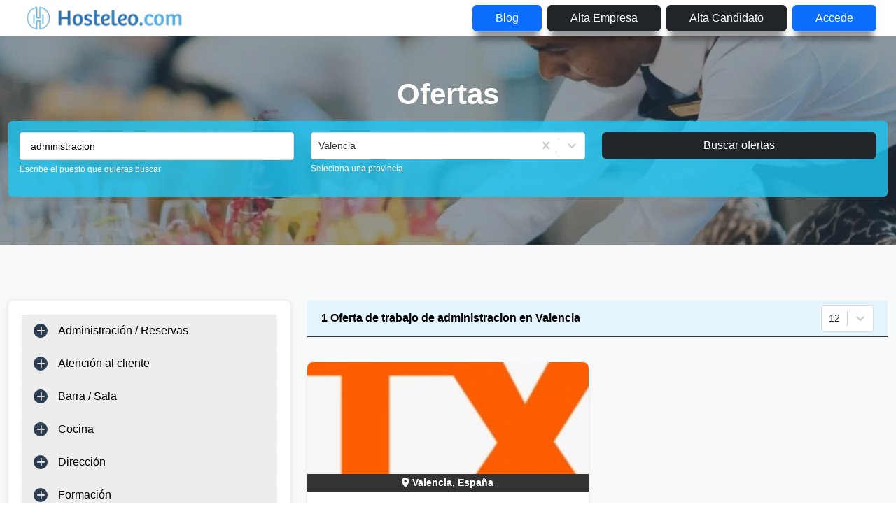

--- FILE ---
content_type: text/html; charset=utf-8
request_url: https://hosteleo.com/es/administracion/valencia
body_size: 12849
content:
<!DOCTYPE html><html lang="es"><head><meta name="viewport" content="width=device-width"/><title>Ofertas de empleo de administracion en Valencia | Hosteleo</title><meta charSet="UTF-8"/><meta name="description" content="Encuentra las mejores ofertas de trabajo de administracion en Valencia. Ofertas actualizadas en tiempo real | Hosteleo"/><meta name="next-head-count" content="4"/><link data-next-font="size-adjust" rel="preconnect" href="/" crossorigin="anonymous"/><script id="google-tag-manager" data-nscript="beforeInteractive">
          (function(w,d,s,l,i){w[l]=w[l]||[];w[l].push({'gtm.start':
          new Date().getTime(),event:'gtm.js'});var f=d.getElementsByTagName(s)[0],
          j=d.createElement(s),dl=l!='dataLayer'?'&l='+l:'';j.async=true;j.src=
          'https://www.googletagmanager.com/gtm.js?id='+i+dl;f.parentNode.insertBefore(j,f);
          })(window,document,'script','dataLayer','GTM-PBXVM8HN');
        </script><link rel="preload" href="/_next/static/css/e7552778deaba27c.css" as="style"/><link rel="stylesheet" href="/_next/static/css/e7552778deaba27c.css" data-n-g=""/><link rel="preload" href="/_next/static/css/f008eed0b51ef82b.css" as="style"/><link rel="stylesheet" href="/_next/static/css/f008eed0b51ef82b.css" data-n-p=""/><noscript data-n-css=""></noscript><script defer="" nomodule="" src="/_next/static/chunks/polyfills-42372ed130431b0a.js"></script><script src="/_next/static/chunks/webpack-57263ddd0ebd85c2.js" defer=""></script><script src="/_next/static/chunks/framework-8e44fe53f5c42c5b.js" defer=""></script><script src="/_next/static/chunks/main-c3371b955944a705.js" defer=""></script><script src="/_next/static/chunks/pages/_app-7e74ff794e5289ee.js" defer=""></script><script src="/_next/static/chunks/6477-988fe020e9258341.js" defer=""></script><script src="/_next/static/chunks/5183-71f553758c85e1a1.js" defer=""></script><script src="/_next/static/chunks/5722-dc780a0082d648df.js" defer=""></script><script src="/_next/static/chunks/7198-add8c7d78a742406.js" defer=""></script><script src="/_next/static/chunks/9060-ca194ec5268ccb4f.js" defer=""></script><script src="/_next/static/chunks/5111-0fa2bdf819ef39ac.js" defer=""></script><script src="/_next/static/chunks/5136-7b6dec8fd2740463.js" defer=""></script><script src="/_next/static/chunks/9876-7153b85f1917702f.js" defer=""></script><script src="/_next/static/chunks/663-1744f42b1329c839.js" defer=""></script><script src="/_next/static/chunks/7113-22039f82dbab9aaa.js" defer=""></script><script src="/_next/static/chunks/pages/%5BfirstParam%5D/%5BsecondParam%5D-b9781b85e917bdc8.js" defer=""></script><script src="/_next/static/LXqzhXr8RT5x--JOpNclO/_buildManifest.js" defer=""></script><script src="/_next/static/LXqzhXr8RT5x--JOpNclO/_ssgManifest.js" defer=""></script><style id="__jsx-9827134baa319b42">.custom-btn-home{padding-left:2rem;padding-right:2rem;-webkit-box-shadow:0px 17px 10px -5px rgba(0,0,0,.4);-moz-box-shadow:0px 17px 10px -5px rgba(0,0,0,.4);box-shadow:0px 17px 10px -5px rgba(0,0,0,.4)}</style><style id="__jsx-7cff5fc2ad799790">.popover-body{-webkit-box-shadow:0 1px 8px 0 rgba(0,0,0,.16);-moz-box-shadow:0 1px 8px 0 rgba(0,0,0,.16);box-shadow:0 1px 8px 0 rgba(0,0,0,.16)}</style></head><body><div id="__next"><div class="jsx-9827134baa319b42 d-block d-sm-block d-md-none fixed-top"><header class="header"><div class="navigation-wrapper"><div class="container-fluid"><div class="row"><div class="col-12"><nav class="ps-0 pe-0 navbar navbar-expand-lg navbar-light bg-lighter"><div class="container"><span style="cursor:pointer;margin-left:-25px" class="d-block d-md-none navbar-brand"><a href="/es"><img alt="logo de hosteleo con texto" loading="lazy" width="240" height="50" decoding="async" data-nimg="1" class="image-fit logo" style="color:transparent" srcSet="/_next/image?url=%2Fassets%2Fimages%2Fhost_logo.png&amp;w=256&amp;q=75 1x, /_next/image?url=%2Fassets%2Fimages%2Fhost_logo.png&amp;w=640&amp;q=75 2x" src="/_next/image?url=%2Fassets%2Fimages%2Fhost_logo.png&amp;w=640&amp;q=75"/></a></span><span style="cursor:pointer" class="d-none d-md-block navbar-brand"><a href="/es"><img alt="logo de hosteleo con texto" loading="lazy" width="240" height="50" decoding="async" data-nimg="1" class="image-fit logo" style="color:transparent" srcSet="/_next/image?url=%2Fassets%2Fimages%2Fhost_logo.png&amp;w=256&amp;q=75 1x, /_next/image?url=%2Fassets%2Fimages%2Fhost_logo.png&amp;w=640&amp;q=75 2x" src="/_next/image?url=%2Fassets%2Fimages%2Fhost_logo.png&amp;w=640&amp;q=75"/></a></span><button style="margin-right:-5px" aria-controls="responsive-navbar-nav" aria-label="Toggle navigation" type="button" class="navbar-toggler collapsed"><span class="navbar-toggler-icon"></span></button><div class="navbar-collapse collapse" id="responsive-navBar-nav"><div class="d-flex ms-auto navbar-nav"><a target="_blank" class="btn btn-primary mx-1 my-1 custom-btn-home btn-register text-capitalize" href="https://hosteleo.com/blog/">blog</a><a class="btn btn-dark mx-1 my-1 text-capitalize custom-btn-home btn-register" href="/es/alta-empresa">Alta empresa</a><a class="btn btn-dark mx-1 my-1 text-capitalize custom-btn-home btn-register" href="/es/alta-candidato">Alta candidato</a><a class="btn btn-primary mx-1 my-1 text-capitalize custom-btn-home btn-login" href="/es/login">Accede</a></div></div></div></nav></div></div></div></div></header></div><div class="jsx-9827134baa319b42 d-none d-sm-none d-md-block"><header class="header"><div class="navigation-wrapper"><div class="container-fluid"><div class="row"><div class="col-12"><nav class="ps-0 pe-0 navbar navbar-expand-lg navbar-light bg-lighter"><div class="container"><span style="cursor:pointer;margin-left:-25px" class="d-block d-md-none navbar-brand"><a href="/es"><img alt="logo de hosteleo con texto" loading="lazy" width="240" height="50" decoding="async" data-nimg="1" class="image-fit logo" style="color:transparent" srcSet="/_next/image?url=%2Fassets%2Fimages%2Fhost_logo.png&amp;w=256&amp;q=75 1x, /_next/image?url=%2Fassets%2Fimages%2Fhost_logo.png&amp;w=640&amp;q=75 2x" src="/_next/image?url=%2Fassets%2Fimages%2Fhost_logo.png&amp;w=640&amp;q=75"/></a></span><span style="cursor:pointer" class="d-none d-md-block navbar-brand"><a href="/es"><img alt="logo de hosteleo con texto" loading="lazy" width="240" height="50" decoding="async" data-nimg="1" class="image-fit logo" style="color:transparent" srcSet="/_next/image?url=%2Fassets%2Fimages%2Fhost_logo.png&amp;w=256&amp;q=75 1x, /_next/image?url=%2Fassets%2Fimages%2Fhost_logo.png&amp;w=640&amp;q=75 2x" src="/_next/image?url=%2Fassets%2Fimages%2Fhost_logo.png&amp;w=640&amp;q=75"/></a></span><button style="margin-right:-5px" aria-controls="responsive-navbar-nav" aria-label="Toggle navigation" type="button" class="navbar-toggler collapsed"><span class="navbar-toggler-icon"></span></button><div class="navbar-collapse collapse" id="responsive-navBar-nav"><div class="d-flex ms-auto navbar-nav"><a target="_blank" class="btn btn-primary mx-1 my-1 custom-btn-home btn-register text-capitalize" href="https://hosteleo.com/blog/">blog</a><a class="btn btn-dark mx-1 my-1 text-capitalize custom-btn-home btn-register" href="/es/alta-empresa">Alta empresa</a><a class="btn btn-dark mx-1 my-1 text-capitalize custom-btn-home btn-register" href="/es/alta-candidato">Alta candidato</a><a class="btn btn-primary mx-1 my-1 text-capitalize custom-btn-home btn-login" href="/es/login">Accede</a></div></div></div></nav></div></div></div></div></header></div><div class="subheader normal-bg section-padding"><div class="container" style="margin-top:calc(-80px + 3vw)"><div class="row"><div class="col-12"><span class="text-custom-white fw-bold" style="font-size:calc(16px + 2vw);font-family:Lato, sans-serif">Ofertas</span><ul class="custom-flex justify-content-center" style="font-size:1.1rem"></ul></div></div></div></div><div class="fub-form position-absolute w-100" style="margin-top:calc(-270px + 6vw)"><div class="container pt-3"><div class="form-1 rounded px-3 pt-3 pb-1"><form class="row" method="Post"><div class="col-md-4 col-sm-12 mb-2"><div class="mb-md-15"><div class="mb-3"><input type="search" aria-label="Puestos a buscar" class="form-control-custom input-job-search-bar" placeholder="Busco trabajo de..." name="searchText" value=""/><label class="small-text">Escribe el puesto que quieras buscar</label></div></div></div><div class="col-md-4 col-sm-12 mb-2"><div class="group-form mb-md-15"><style data-emotion="css b62m3t-container">.css-b62m3t-container{position:relative;box-sizing:border-box;}</style><div class="css-b62m3t-container"><style data-emotion="css 7pg0cj-a11yText">.css-7pg0cj-a11yText{z-index:9999;border:0;clip:rect(1px, 1px, 1px, 1px);height:1px;width:1px;position:absolute;overflow:hidden;padding:0;white-space:nowrap;}</style><span id="react-select-search-form-province-id-live-region" class="css-7pg0cj-a11yText"></span><span aria-live="polite" aria-atomic="false" aria-relevant="additions text" role="log" class="css-7pg0cj-a11yText"></span><style data-emotion="css 1ob58gf-control">.css-1ob58gf-control{-webkit-align-items:center;-webkit-box-align:center;-ms-flex-align:center;align-items:center;cursor:default;display:-webkit-box;display:-webkit-flex;display:-ms-flexbox;display:flex;-webkit-box-flex-wrap:wrap;-webkit-flex-wrap:wrap;-ms-flex-wrap:wrap;flex-wrap:wrap;-webkit-box-pack:justify;-webkit-justify-content:space-between;justify-content:space-between;min-height:38px;outline:0!important;position:relative;-webkit-transition:all 100ms;transition:all 100ms;background-color:hsl(0, 0%, 100%);border-color:hsl(0, 0%, 80%);border-radius:.25rem;border-style:solid;border-width:1px;box-shadow:none;box-sizing:border-box;font-size:.9rem;border:1px solid #ddd;border-bottom:1px solid #ddd;}.css-1ob58gf-control:hover{border:1px solid #ddd;border-bottom:1px solid #ddd;}</style><div class="css-1ob58gf-control"><style data-emotion="css hlgwow">.css-hlgwow{-webkit-align-items:center;-webkit-box-align:center;-ms-flex-align:center;align-items:center;display:grid;-webkit-flex:1;-ms-flex:1;flex:1;-webkit-box-flex-wrap:wrap;-webkit-flex-wrap:wrap;-ms-flex-wrap:wrap;flex-wrap:wrap;-webkit-overflow-scrolling:touch;position:relative;overflow:hidden;padding:2px 8px;box-sizing:border-box;}</style><div class="css-hlgwow"><style data-emotion="css 1jqq78o-placeholder">.css-1jqq78o-placeholder{grid-area:1/1/2/3;color:hsl(0, 0%, 50%);margin-left:2px;margin-right:2px;box-sizing:border-box;}</style><div class="css-1jqq78o-placeholder" id="react-select-search-form-province-id-placeholder">Provincia</div><style data-emotion="css 19bb58m">.css-19bb58m{visibility:visible;-webkit-flex:1 1 auto;-ms-flex:1 1 auto;flex:1 1 auto;display:inline-grid;grid-area:1/1/2/3;grid-template-columns:0 min-content;margin:2px;padding-bottom:2px;padding-top:2px;color:hsl(0, 0%, 20%);box-sizing:border-box;}.css-19bb58m:after{content:attr(data-value) " ";visibility:hidden;white-space:pre;grid-area:1/2;font:inherit;min-width:2px;border:0;margin:0;outline:0;padding:0;}</style><div class="css-19bb58m" data-value=""><input class="" style="label:input;color:inherit;background:0;opacity:1;width:100%;grid-area:1 / 2;font:inherit;min-width:2px;border:0;margin:0;outline:0;padding:0" autoCapitalize="none" autoComplete="off" autoCorrect="off" id="react-select-search-form-province-id-input" spellcheck="false" tabindex="0" type="text" aria-autocomplete="list" aria-expanded="false" aria-haspopup="true" aria-label="Seleccion de provincia" role="combobox" aria-activedescendant="" aria-describedby="react-select-search-form-province-id-placeholder" value=""/></div></div><style data-emotion="css 1wy0on6">.css-1wy0on6{-webkit-align-items:center;-webkit-box-align:center;-ms-flex-align:center;align-items:center;-webkit-align-self:stretch;-ms-flex-item-align:stretch;align-self:stretch;display:-webkit-box;display:-webkit-flex;display:-ms-flexbox;display:flex;-webkit-flex-shrink:0;-ms-flex-negative:0;flex-shrink:0;box-sizing:border-box;}</style><div class="css-1wy0on6"><style data-emotion="css 1u9des2-indicatorSeparator">.css-1u9des2-indicatorSeparator{-webkit-align-self:stretch;-ms-flex-item-align:stretch;align-self:stretch;width:1px;background-color:hsl(0, 0%, 80%);margin-bottom:8px;margin-top:8px;box-sizing:border-box;}</style><span class="css-1u9des2-indicatorSeparator"></span><style data-emotion="css 1xc3v61-indicatorContainer">.css-1xc3v61-indicatorContainer{display:-webkit-box;display:-webkit-flex;display:-ms-flexbox;display:flex;-webkit-transition:color 150ms;transition:color 150ms;color:hsl(0, 0%, 80%);padding:8px;box-sizing:border-box;}.css-1xc3v61-indicatorContainer:hover{color:hsl(0, 0%, 60%);}</style><div class="css-1xc3v61-indicatorContainer" aria-hidden="true"><style data-emotion="css 8mmkcg">.css-8mmkcg{display:inline-block;fill:currentColor;line-height:1;stroke:currentColor;stroke-width:0;}</style><svg height="20" width="20" viewBox="0 0 20 20" aria-hidden="true" focusable="false" class="css-8mmkcg"><path d="M4.516 7.548c0.436-0.446 1.043-0.481 1.576 0l3.908 3.747 3.908-3.747c0.533-0.481 1.141-0.446 1.574 0 0.436 0.445 0.408 1.197 0 1.615-0.406 0.418-4.695 4.502-4.695 4.502-0.217 0.223-0.502 0.335-0.787 0.335s-0.57-0.112-0.789-0.335c0 0-4.287-4.084-4.695-4.502s-0.436-1.17 0-1.615z"></path></svg></div></div></div></div><label class="small-text">Seleciona una provincia</label></div></div><div class="col-md-4 col-sm-12"><button type="submit" class="btn btn-dark btn-block w-100">Buscar ofertas</button></div></form></div></div></div><section class="jsx-7cff5fc2ad799790 bg-light section-padding"><div class="jsx-7cff5fc2ad799790 container"><div class="jsx-7cff5fc2ad799790 row"><aside class="jsx-7cff5fc2ad799790 col-lg-4 d-none d-md-inline"><div class="jsx-7cff5fc2ad799790 sidebar_wrap mb-md-80"><div class="sidebar"><div class="card sidebar_widgets mb-xl-30"><div class="widget_ofertas"><div class="thc-ofertas-inner"><div class="custom-accordion d-block mb-md-80 accordion"><div class="card"><div class="collapseparent accordion-collapse collapse"><div class="card-body"><ul><li class="ms-4"><a aria-expanded="false" aria-controls="icon-loader-subcategorie-area-0-0" class="text-custom-black fs-14" href="/es/administrativo"><div class="d-flex justify-content-between">Administrativa/o<div id="icon-loader-subcategorie-area-0-0" class="collapse"></div></div></a></li><li class="ms-4"><a aria-expanded="false" aria-controls="icon-loader-subcategorie-area-0-1" class="text-custom-black fs-14" href="/es/agente-de-reservas"><div class="d-flex justify-content-between">Agente de reservas<div id="icon-loader-subcategorie-area-0-1" class="collapse"></div></div></a></li><li class="ms-4"><a aria-expanded="false" aria-controls="icon-loader-subcategorie-area-0-2" class="text-custom-black fs-14" href="/es/secretaria"><div class="d-flex justify-content-between">Secretaria<div id="icon-loader-subcategorie-area-0-2" class="collapse"></div></div></a></li></ul></div></div><div class="card-header"><button type="button" style="text-decoration:none" class="btn btn-link">Administración / Reservas</button></div></div><div class="card"><div class="collapseparent accordion-collapse collapse"><div class="card-body"><ul><li class="ms-4"><a aria-expanded="false" aria-controls="icon-loader-subcategorie-area-1-0" class="text-custom-black fs-14" href="/es/azafata"><div class="d-flex justify-content-between">Azafata<div id="icon-loader-subcategorie-area-1-0" class="collapse"></div></div></a></li><li class="ms-4"><a aria-expanded="false" aria-controls="icon-loader-subcategorie-area-1-1" class="text-custom-black fs-14" href="/es/dependiente"><div class="d-flex justify-content-between">Dependiente/a<div id="icon-loader-subcategorie-area-1-1" class="collapse"></div></div></a></li><li class="ms-4"><a aria-expanded="false" aria-controls="icon-loader-subcategorie-area-1-2" class="text-custom-black fs-14" href="/es/guest-experience"><div class="d-flex justify-content-between">Guest Experience<div id="icon-loader-subcategorie-area-1-2" class="collapse"></div></div></a></li><li class="ms-4"><a aria-expanded="false" aria-controls="icon-loader-subcategorie-area-1-3" class="text-custom-black fs-14" href="/es/hostess"><div class="d-flex justify-content-between">Hostess<div id="icon-loader-subcategorie-area-1-3" class="collapse"></div></div></a></li></ul></div></div><div class="card-header"><button type="button" style="text-decoration:none" class="btn btn-link">Atención al cliente</button></div></div><div class="card"><div class="collapseparent accordion-collapse collapse"><div class="card-body"><ul><li class="ms-4"><a aria-expanded="false" aria-controls="icon-loader-subcategorie-area-2-0" class="text-custom-black fs-14" href="/es/alimentos-y-bebidas"><div class="d-flex justify-content-between">Alimentos y Bebidas<div id="icon-loader-subcategorie-area-2-0" class="collapse"></div></div></a></li><li class="ms-4"><a aria-expanded="false" aria-controls="icon-loader-subcategorie-area-2-1" class="text-custom-black fs-14" href="/es/barman"><div class="d-flex justify-content-between">Barman<div id="icon-loader-subcategorie-area-2-1" class="collapse"></div></div></a></li><li class="ms-4"><a aria-expanded="false" aria-controls="icon-loader-subcategorie-area-2-2" class="text-custom-black fs-14" href="/es/bartender"><div class="d-flex justify-content-between">Bartender<div id="icon-loader-subcategorie-area-2-2" class="collapse"></div></div></a></li><li class="ms-4"><a aria-expanded="false" aria-controls="icon-loader-subcategorie-area-2-3" class="text-custom-black fs-14" href="/es/camarero"><div class="d-flex justify-content-between">Camarero/a<div id="icon-loader-subcategorie-area-2-3" class="collapse"></div></div></a></li><li class="ms-4"><a aria-expanded="false" aria-controls="icon-loader-subcategorie-area-2-4" class="text-custom-black fs-14" href="/es/jefe-de-sala"><div class="d-flex justify-content-between">Jefe de Sala<div id="icon-loader-subcategorie-area-2-4" class="collapse"></div></div></a></li><li class="ms-4"><a aria-expanded="false" aria-controls="icon-loader-subcategorie-area-2-5" class="text-custom-black fs-14" href="/es/maitre"><div class="d-flex justify-content-between">Maitre<div id="icon-loader-subcategorie-area-2-5" class="collapse"></div></div></a></li><li class="ms-4"><a aria-expanded="false" aria-controls="icon-loader-subcategorie-area-2-6" class="text-custom-black fs-14" href="/es/sumiller"><div class="d-flex justify-content-between">Sumiller<div id="icon-loader-subcategorie-area-2-6" class="collapse"></div></div></a></li></ul></div></div><div class="card-header"><button type="button" style="text-decoration:none" class="btn btn-link">Barra / Sala</button></div></div><div class="card"><div class="collapseparent accordion-collapse collapse"><div class="card-body"><ul><li class="ms-4"><a aria-expanded="false" aria-controls="icon-loader-subcategorie-area-3-0" class="text-custom-black fs-14" href="/es/ayudante-de-cocina"><div class="d-flex justify-content-between">Ayudante de Cocina<div id="icon-loader-subcategorie-area-3-0" class="collapse"></div></div></a></li><li class="ms-4"><a aria-expanded="false" aria-controls="icon-loader-subcategorie-area-3-1" class="text-custom-black fs-14" href="/es/chef-ejecutivo"><div class="d-flex justify-content-between">Chef Ejecutivo<div id="icon-loader-subcategorie-area-3-1" class="collapse"></div></div></a></li><li class="ms-4"><a aria-expanded="false" aria-controls="icon-loader-subcategorie-area-3-2" class="text-custom-black fs-14" href="/es/cocinero"><div class="d-flex justify-content-between">Cocinero/a<div id="icon-loader-subcategorie-area-3-2" class="collapse"></div></div></a></li><li class="ms-4"><a aria-expanded="false" aria-controls="icon-loader-subcategorie-area-3-3" class="text-custom-black fs-14" href="/es/jefe-de-cocina"><div class="d-flex justify-content-between">Jefe de Cocina<div id="icon-loader-subcategorie-area-3-3" class="collapse"></div></div></a></li><li class="ms-4"><a aria-expanded="false" aria-controls="icon-loader-subcategorie-area-3-4" class="text-custom-black fs-14" href="/es/pastelero"><div class="d-flex justify-content-between">Pastelero<div id="icon-loader-subcategorie-area-3-4" class="collapse"></div></div></a></li><li class="ms-4"><a aria-expanded="false" aria-controls="icon-loader-subcategorie-area-3-5" class="text-custom-black fs-14" href="/es/pinche"><div class="d-flex justify-content-between">Pinche<div id="icon-loader-subcategorie-area-3-5" class="collapse"></div></div></a></li><li class="ms-4"><a aria-expanded="false" aria-controls="icon-loader-subcategorie-area-3-6" class="text-custom-black fs-14" href="/es/sushiman"><div class="d-flex justify-content-between">Sushiman<div id="icon-loader-subcategorie-area-3-6" class="collapse"></div></div></a></li></ul></div></div><div class="card-header"><button type="button" style="text-decoration:none" class="btn btn-link">Cocina</button></div></div><div class="card"><div class="collapseparent accordion-collapse collapse"><div class="card-body"><ul><li class="ms-4"><a aria-expanded="false" aria-controls="icon-loader-subcategorie-area-4-0" class="text-custom-black fs-14" href="/es/director"><div class="d-flex justify-content-between">Director/a<div id="icon-loader-subcategorie-area-4-0" class="collapse"></div></div></a></li><li class="ms-4"><a aria-expanded="false" aria-controls="icon-loader-subcategorie-area-4-1" class="text-custom-black fs-14" href="/es/director-de-hotel"><div class="d-flex justify-content-between">Director de Hotel<div id="icon-loader-subcategorie-area-4-1" class="collapse"></div></div></a></li><li class="ms-4"><a aria-expanded="false" aria-controls="icon-loader-subcategorie-area-4-2" class="text-custom-black fs-14" href="/es/encargado"><div class="d-flex justify-content-between">Encargado<div id="icon-loader-subcategorie-area-4-2" class="collapse"></div></div></a></li><li class="ms-4"><a aria-expanded="false" aria-controls="icon-loader-subcategorie-area-4-3" class="text-custom-black fs-14" href="/es/gerente"><div class="d-flex justify-content-between">Gerente<div id="icon-loader-subcategorie-area-4-3" class="collapse"></div></div></a></li><li class="ms-4"><a aria-expanded="false" aria-controls="icon-loader-subcategorie-area-4-4" class="text-custom-black fs-14" href="/es/responsable"><div class="d-flex justify-content-between">Responsable<div id="icon-loader-subcategorie-area-4-4" class="collapse"></div></div></a></li></ul></div></div><div class="card-header"><button type="button" style="text-decoration:none" class="btn btn-link">Dirección</button></div></div><div class="card"><div class="collapseparent accordion-collapse collapse"><div class="card-body"><ul><li class="ms-4"><a aria-expanded="false" aria-controls="icon-loader-subcategorie-area-5-0" class="text-custom-black fs-14" href="/es/formador"><div class="d-flex justify-content-between">Formador/a<div id="icon-loader-subcategorie-area-5-0" class="collapse"></div></div></a></li></ul></div></div><div class="card-header"><button type="button" style="text-decoration:none" class="btn btn-link">Formación</button></div></div><div class="card"><div class="collapseparent accordion-collapse collapse"><div class="card-body"><ul><li class="ms-4"><a aria-expanded="false" aria-controls="icon-loader-subcategorie-area-6-0" class="text-custom-black fs-14" href="/es/electricista"><div class="d-flex justify-content-between">Electricista<div id="icon-loader-subcategorie-area-6-0" class="collapse"></div></div></a></li><li class="ms-4"><a aria-expanded="false" aria-controls="icon-loader-subcategorie-area-6-1" class="text-custom-black fs-14" href="/es/jardinero"><div class="d-flex justify-content-between">Jardinero<div id="icon-loader-subcategorie-area-6-1" class="collapse"></div></div></a></li><li class="ms-4"><a aria-expanded="false" aria-controls="icon-loader-subcategorie-area-6-2" class="text-custom-black fs-14" href="/es/tecnico-de-mantenimiento"><div class="d-flex justify-content-between">Técnico de mantenimiento<div id="icon-loader-subcategorie-area-6-2" class="collapse"></div></div></a></li></ul></div></div><div class="card-header"><button type="button" style="text-decoration:none" class="btn btn-link">Mantenimiento</button></div></div><div class="card"><div class="collapseparent accordion-collapse collapse"><div class="card-body"><ul><li class="ms-4"><a aria-expanded="false" aria-controls="icon-loader-subcategorie-area-7-0" class="text-custom-black fs-14" href="/es/camarera-de-pisos"><div class="d-flex justify-content-between">Camarera de Pisos<div id="icon-loader-subcategorie-area-7-0" class="collapse"></div></div></a></li><li class="ms-4"><a aria-expanded="false" aria-controls="icon-loader-subcategorie-area-7-1" class="text-custom-black fs-14" href="/es/gobernanta"><div class="d-flex justify-content-between">Gobernanta<div id="icon-loader-subcategorie-area-7-1" class="collapse"></div></div></a></li><li class="ms-4"><a aria-expanded="false" aria-controls="icon-loader-subcategorie-area-7-2" class="text-custom-black fs-14" href="/es/subgobernanta"><div class="d-flex justify-content-between">Subgobernanta<div id="icon-loader-subcategorie-area-7-2" class="collapse"></div></div></a></li><li class="ms-4"><a aria-expanded="false" aria-controls="icon-loader-subcategorie-area-7-3" class="text-custom-black fs-14" href="/es/valet"><div class="d-flex justify-content-between">Valet<div id="icon-loader-subcategorie-area-7-3" class="collapse"></div></div></a></li></ul></div></div><div class="card-header"><button type="button" style="text-decoration:none" class="btn btn-link">Pisos/Limpieza</button></div></div><div class="card"><div class="collapseparent accordion-collapse collapse"><div class="card-body"><ul><li class="ms-4"><a aria-expanded="false" aria-controls="icon-loader-subcategorie-area-8-0" class="text-custom-black fs-14" href="/es/botones"><div class="d-flex justify-content-between">Botones<div id="icon-loader-subcategorie-area-8-0" class="collapse"></div></div></a></li><li class="ms-4"><a aria-expanded="false" aria-controls="icon-loader-subcategorie-area-8-1" class="text-custom-black fs-14" href="/es/chofer"><div class="d-flex justify-content-between">Chofer<div id="icon-loader-subcategorie-area-8-1" class="collapse"></div></div></a></li><li class="ms-4"><a aria-expanded="false" aria-controls="icon-loader-subcategorie-area-8-2" class="text-custom-black fs-14" href="/es/conserje"><div class="d-flex justify-content-between">Conserje<div id="icon-loader-subcategorie-area-8-2" class="collapse"></div></div></a></li><li class="ms-4"><a aria-expanded="false" aria-controls="icon-loader-subcategorie-area-8-3" class="text-custom-black fs-14" href="/es/jefe-de-recepcion"><div class="d-flex justify-content-between">Jefe de Recepción<div id="icon-loader-subcategorie-area-8-3" class="collapse"></div></div></a></li><li class="ms-4"><a aria-expanded="false" aria-controls="icon-loader-subcategorie-area-8-4" class="text-custom-black fs-14" href="/es/recepcionista"><div class="d-flex justify-content-between">Recepcionista<div id="icon-loader-subcategorie-area-8-4" class="collapse"></div></div></a></li></ul></div></div><div class="card-header"><button type="button" style="text-decoration:none" class="btn btn-link">Recepción</button></div></div><div class="card"><div class="collapseparent accordion-collapse collapse"><div class="card-body"><ul><li class="ms-4"><a aria-expanded="false" aria-controls="icon-loader-subcategorie-area-9-0" class="text-custom-black fs-14" href="/es/director-de-recursos-humanos"><div class="d-flex justify-content-between">Director de Recursos Humanos<div id="icon-loader-subcategorie-area-9-0" class="collapse"></div></div></a></li><li class="ms-4"><a aria-expanded="false" aria-controls="icon-loader-subcategorie-area-9-1" class="text-custom-black fs-14" href="/es/tecnico-de-seleccion"><div class="d-flex justify-content-between">Técnico de Selección<div id="icon-loader-subcategorie-area-9-1" class="collapse"></div></div></a></li></ul></div></div><div class="card-header"><button type="button" style="text-decoration:none" class="btn btn-link">Recursos Humanos</button></div></div><div class="card"><div class="collapseparent accordion-collapse collapse"><div class="card-body"><ul><li class="ms-4"><a aria-expanded="false" aria-controls="icon-loader-subcategorie-area-10-0" class="text-custom-black fs-14" href="/es/comercial"><div class="d-flex justify-content-between">Comercial<div id="icon-loader-subcategorie-area-10-0" class="collapse"></div></div></a></li><li class="ms-4"><a aria-expanded="false" aria-controls="icon-loader-subcategorie-area-10-1" class="text-custom-black fs-14" href="/es/promotor"><div class="d-flex justify-content-between">Promotor<div id="icon-loader-subcategorie-area-10-1" class="collapse"></div></div></a></li><li class="ms-4"><a aria-expanded="false" aria-controls="icon-loader-subcategorie-area-10-2" class="text-custom-black fs-14" href="/es/relaciones-publicas"><div class="d-flex justify-content-between">Relaciones Públicas<div id="icon-loader-subcategorie-area-10-2" class="collapse"></div></div></a></li><li class="ms-4"><a aria-expanded="false" aria-controls="icon-loader-subcategorie-area-10-3" class="text-custom-black fs-14" href="/es/revenue-manager"><div class="d-flex justify-content-between">Revenue Manager<div id="icon-loader-subcategorie-area-10-3" class="collapse"></div></div></a></li></ul></div></div><div class="card-header"><button type="button" style="text-decoration:none" class="btn btn-link">Ventas/Marketing</button></div></div><div class="card"><div class="collapseparent accordion-collapse collapse"><div class="card-body"><ul><li class="ms-4"><a aria-expanded="false" aria-controls="icon-loader-subcategorie-area-11-0" class="text-custom-black fs-14" href="/es/aparcacoches"><div class="d-flex justify-content-between">Aparcacoches<div id="icon-loader-subcategorie-area-11-0" class="collapse"></div></div></a></li><li class="ms-4"><a aria-expanded="false" aria-controls="icon-loader-subcategorie-area-11-1" class="text-custom-black fs-14" href="/es/discjockey"><div class="d-flex justify-content-between">Disc Jockey<div id="icon-loader-subcategorie-area-11-1" class="collapse"></div></div></a></li><li class="ms-4"><a aria-expanded="false" aria-controls="icon-loader-subcategorie-area-11-2" class="text-custom-black fs-14" href="/es/repartidor"><div class="d-flex justify-content-between">Repartidor<div id="icon-loader-subcategorie-area-11-2" class="collapse"></div></div></a></li><li class="ms-4"><a aria-expanded="false" aria-controls="icon-loader-subcategorie-area-11-3" class="text-custom-black fs-14" href="/es/seguridad-puerta"><div class="d-flex justify-content-between">Seguridad Puerta<div id="icon-loader-subcategorie-area-11-3" class="collapse"></div></div></a></li><li class="ms-4"><a aria-expanded="false" aria-controls="icon-loader-subcategorie-area-11-4" class="text-custom-black fs-14" href="/es/extras"><div class="d-flex justify-content-between">Extras<div id="icon-loader-subcategorie-area-11-4" class="collapse"></div></div></a></li></ul></div></div><div class="card-header"><button type="button" style="text-decoration:none" class="btn btn-link">Otros</button></div></div></div></div></div></div><div class="card sidebar_widgets mb-xl-30"><div class="widget_title"><h5 class="no-margin text-custom-white">Experiencia</h5></div><ul class="experiences custom"><li class="my-2"><label style="cursor:pointer;font-size:15px;display:flex;align-items:center;gap:7px"><input style="margin:0" selecttype="experiencia" type="checkbox"/> Sin Experiencia</label></li><li class="my-2"><label style="cursor:pointer;font-size:15px;display:flex;align-items:center;gap:7px"><input style="margin:0" selecttype="experiencia" type="checkbox"/> Sólo Prácticas - Becario</label></li><li class="my-2"><label style="cursor:pointer;font-size:15px;display:flex;align-items:center;gap:7px"><input style="margin:0" selecttype="experiencia" type="checkbox"/> 1 Año</label></li><li class="my-2"><label style="cursor:pointer;font-size:15px;display:flex;align-items:center;gap:7px"><input style="margin:0" selecttype="experiencia" type="checkbox"/> 2 Años</label></li><li class="my-2"><label style="cursor:pointer;font-size:15px;display:flex;align-items:center;gap:7px"><input style="margin:0" selecttype="experiencia" type="checkbox"/> 3 a 5 Años</label></li><li class="my-2"><label style="cursor:pointer;font-size:15px;display:flex;align-items:center;gap:7px"><input style="margin:0" selecttype="experiencia" type="checkbox"/> Más de 5 Años</label></li></ul></div><div class="card sidebar_widgets mb-xl-30"><div class="widget_title"><h5 class="no-margin text-custom-white">Salario</h5></div><ul class="wages custom"><li class="my-2"><label style="cursor:pointer;font-size:15px;display:flex;align-items:center;gap:7px"><input style="margin:0" selecttype="salario" type="checkbox"/> Menos de 12.000</label></li><li class="my-2"><label style="cursor:pointer;font-size:15px;display:flex;align-items:center;gap:7px"><input style="margin:0" selecttype="salario" type="checkbox"/> 12.000-18.000</label></li><li class="my-2"><label style="cursor:pointer;font-size:15px;display:flex;align-items:center;gap:7px"><input style="margin:0" selecttype="salario" type="checkbox"/> 18.000-24.000</label></li><li class="my-2"><label style="cursor:pointer;font-size:15px;display:flex;align-items:center;gap:7px"><input style="margin:0" selecttype="salario" type="checkbox"/> 24.000-30.000</label></li><li class="my-2"><label style="cursor:pointer;font-size:15px;display:flex;align-items:center;gap:7px"><input style="margin:0" selecttype="salario" type="checkbox"/> 30.000-36.000</label></li><li class="my-2"><label style="cursor:pointer;font-size:15px;display:flex;align-items:center;gap:7px"><input style="margin:0" selecttype="salario" type="checkbox"/> Más de 36.000</label></li><li class="my-2"><label style="cursor:pointer;font-size:15px;display:flex;align-items:center;gap:7px"><input style="margin:0" selecttype="salario" type="checkbox"/> 36.000-38.000</label></li><li class="my-2"><label style="cursor:pointer;font-size:15px;display:flex;align-items:center;gap:7px"><input style="margin:0" selecttype="salario" type="checkbox"/> 40.000-45.000</label></li><li class="my-2"><label style="cursor:pointer;font-size:15px;display:flex;align-items:center;gap:7px"><input style="margin:0" selecttype="salario" type="checkbox"/> Más de 50.000</label></li><li class="my-2"><label style="cursor:pointer;font-size:15px;display:flex;align-items:center;gap:7px"><input style="margin:0" selecttype="salario" type="checkbox"/> Más de 60.000</label></li><li class="my-2"><label style="cursor:pointer;font-size:15px;display:flex;align-items:center;gap:7px"><input style="margin:0" selecttype="salario" type="checkbox"/> Más de 70.000</label></li><li class="my-2"><label style="cursor:pointer;font-size:15px;display:flex;align-items:center;gap:7px"><input style="margin:0" selecttype="salario" type="checkbox"/> Más de 80.000</label></li><li class="my-2"><label style="cursor:pointer;font-size:15px;display:flex;align-items:center;gap:7px"><input style="margin:0" selecttype="salario" type="checkbox"/> Más de 90.000</label></li><li class="my-2"><label style="cursor:pointer;font-size:15px;display:flex;align-items:center;gap:7px"><input style="margin:0" selecttype="salario" type="checkbox"/> A convenir</label></li></ul></div><div class="card sidebar_widgets"><div class="widget_title"><h5 class="no-margin text-custom-white">Contrato</h5></div><ul class="wages custom"><li class="my-2"><label style="cursor:pointer;font-size:15px;display:flex;align-items:center;gap:7px"><input style="margin:0" selecttype="contrato" type="checkbox"/> Cobertura de Maternidad</label></li><li class="my-2"><label style="cursor:pointer;font-size:15px;display:flex;align-items:center;gap:7px"><input style="margin:0" selecttype="contrato" type="checkbox"/> Cobertura de Vacaciones</label></li><li class="my-2"><label style="cursor:pointer;font-size:15px;display:flex;align-items:center;gap:7px"><input style="margin:0" selecttype="contrato" type="checkbox"/> Fijo Discontinuo</label></li><li class="my-2"><label style="cursor:pointer;font-size:15px;display:flex;align-items:center;gap:7px"><input style="margin:0" selecttype="contrato" type="checkbox"/> Freelance - Autónomo</label></li><li class="my-2"><label style="cursor:pointer;font-size:15px;display:flex;align-items:center;gap:7px"><input style="margin:0" selecttype="contrato" type="checkbox"/> Indefinido</label></li><li class="my-2"><label style="cursor:pointer;font-size:15px;display:flex;align-items:center;gap:7px"><input style="margin:0" selecttype="contrato" type="checkbox"/> Por Obra o Servicio</label></li><li class="my-2"><label style="cursor:pointer;font-size:15px;display:flex;align-items:center;gap:7px"><input style="margin:0" selecttype="contrato" type="checkbox"/> Prácticas - Becario</label></li><li class="my-2"><label style="cursor:pointer;font-size:15px;display:flex;align-items:center;gap:7px"><input style="margin:0" selecttype="contrato" type="checkbox"/> Temporal</label></li><li class="my-2"><label style="cursor:pointer;font-size:15px;display:flex;align-items:center;gap:7px"><input style="margin:0" selecttype="contrato" type="checkbox"/> Temporal-Fijo</label></li></ul></div></div></div></aside><div class="jsx-7cff5fc2ad799790 col-lg-8 mt-n5 mt-md-0"><div class="jsx-7cff5fc2ad799790 row"><div class="jsx-7cff5fc2ad799790 col-12"><div style="background-color:#e4f4fd" class="jsx-7cff5fc2ad799790 listing-top-heading mb-xl-20"><h1 style="font-size:1rem;font-weight:bold" class="jsx-7cff5fc2ad799790 no-margin text-custom-black py-3 text-center">1 Oferta de trabajo de administracion en Valencia</h1><div class="jsx-7cff5fc2ad799790 d-none d-md-block"><div class="jsx-7cff5fc2ad799790 group-form"><style data-emotion="css b62m3t-container">.css-b62m3t-container{position:relative;box-sizing:border-box;}</style><div class="css-b62m3t-container"><style data-emotion="css 7pg0cj-a11yText">.css-7pg0cj-a11yText{z-index:9999;border:0;clip:rect(1px, 1px, 1px, 1px);height:1px;width:1px;position:absolute;overflow:hidden;padding:0;white-space:nowrap;}</style><span id="react-select-listadoResultados-live-region" class="css-7pg0cj-a11yText"></span><span aria-live="polite" aria-atomic="false" aria-relevant="additions text" role="log" class="css-7pg0cj-a11yText"></span><style data-emotion="css 1ob58gf-control">.css-1ob58gf-control{-webkit-align-items:center;-webkit-box-align:center;-ms-flex-align:center;align-items:center;cursor:default;display:-webkit-box;display:-webkit-flex;display:-ms-flexbox;display:flex;-webkit-box-flex-wrap:wrap;-webkit-flex-wrap:wrap;-ms-flex-wrap:wrap;flex-wrap:wrap;-webkit-box-pack:justify;-webkit-justify-content:space-between;justify-content:space-between;min-height:38px;outline:0!important;position:relative;-webkit-transition:all 100ms;transition:all 100ms;background-color:hsl(0, 0%, 100%);border-color:hsl(0, 0%, 80%);border-radius:.25rem;border-style:solid;border-width:1px;box-shadow:none;box-sizing:border-box;font-size:.9rem;border:1px solid #ddd;border-bottom:1px solid #ddd;}.css-1ob58gf-control:hover{border:1px solid #ddd;border-bottom:1px solid #ddd;}</style><div class="css-1ob58gf-control"><style data-emotion="css hlgwow">.css-hlgwow{-webkit-align-items:center;-webkit-box-align:center;-ms-flex-align:center;align-items:center;display:grid;-webkit-flex:1;-ms-flex:1;flex:1;-webkit-box-flex-wrap:wrap;-webkit-flex-wrap:wrap;-ms-flex-wrap:wrap;flex-wrap:wrap;-webkit-overflow-scrolling:touch;position:relative;overflow:hidden;padding:2px 8px;box-sizing:border-box;}</style><div class="css-hlgwow"><style data-emotion="css 1dimb5e-singleValue">.css-1dimb5e-singleValue{grid-area:1/1/2/3;max-width:100%;overflow:hidden;text-overflow:ellipsis;white-space:nowrap;color:hsl(0, 0%, 20%);margin-left:2px;margin-right:2px;box-sizing:border-box;}</style><div class="css-1dimb5e-singleValue">12</div><style data-emotion="css 19bb58m">.css-19bb58m{visibility:visible;-webkit-flex:1 1 auto;-ms-flex:1 1 auto;flex:1 1 auto;display:inline-grid;grid-area:1/1/2/3;grid-template-columns:0 min-content;margin:2px;padding-bottom:2px;padding-top:2px;color:hsl(0, 0%, 20%);box-sizing:border-box;}.css-19bb58m:after{content:attr(data-value) " ";visibility:hidden;white-space:pre;grid-area:1/2;font:inherit;min-width:2px;border:0;margin:0;outline:0;padding:0;}</style><div class="css-19bb58m" data-value=""><input class="" style="label:input;color:inherit;background:0;opacity:1;width:100%;grid-area:1 / 2;font:inherit;min-width:2px;border:0;margin:0;outline:0;padding:0" autoCapitalize="none" autoComplete="off" autoCorrect="off" id="react-select-listadoResultados-input" spellcheck="false" tabindex="0" type="text" aria-autocomplete="list" aria-expanded="false" aria-haspopup="true" role="combobox" aria-activedescendant="" value=""/></div></div><style data-emotion="css 1wy0on6">.css-1wy0on6{-webkit-align-items:center;-webkit-box-align:center;-ms-flex-align:center;align-items:center;-webkit-align-self:stretch;-ms-flex-item-align:stretch;align-self:stretch;display:-webkit-box;display:-webkit-flex;display:-ms-flexbox;display:flex;-webkit-flex-shrink:0;-ms-flex-negative:0;flex-shrink:0;box-sizing:border-box;}</style><div class="css-1wy0on6"><style data-emotion="css 1u9des2-indicatorSeparator">.css-1u9des2-indicatorSeparator{-webkit-align-self:stretch;-ms-flex-item-align:stretch;align-self:stretch;width:1px;background-color:hsl(0, 0%, 80%);margin-bottom:8px;margin-top:8px;box-sizing:border-box;}</style><span class="css-1u9des2-indicatorSeparator"></span><style data-emotion="css 1xc3v61-indicatorContainer">.css-1xc3v61-indicatorContainer{display:-webkit-box;display:-webkit-flex;display:-ms-flexbox;display:flex;-webkit-transition:color 150ms;transition:color 150ms;color:hsl(0, 0%, 80%);padding:8px;box-sizing:border-box;}.css-1xc3v61-indicatorContainer:hover{color:hsl(0, 0%, 60%);}</style><div class="css-1xc3v61-indicatorContainer" aria-hidden="true"><style data-emotion="css 8mmkcg">.css-8mmkcg{display:inline-block;fill:currentColor;line-height:1;stroke:currentColor;stroke-width:0;}</style><svg height="20" width="20" viewBox="0 0 20 20" aria-hidden="true" focusable="false" class="css-8mmkcg"><path d="M4.516 7.548c0.436-0.446 1.043-0.481 1.576 0l3.908 3.747 3.908-3.747c0.533-0.481 1.141-0.446 1.574 0 0.436 0.445 0.408 1.197 0 1.615-0.406 0.418-4.695 4.502-4.695 4.502-0.217 0.223-0.502 0.335-0.787 0.335s-0.57-0.112-0.789-0.335c0 0-4.287-4.084-4.695-4.502s-0.436-1.17 0-1.615z"></path></svg></div></div></div></div></div></div><div class="jsx-7cff5fc2ad799790 d-block d-md-none"><i class="jsx-7cff5fc2ad799790 fa fa-plus-circle"></i></div></div></div><div class="jsx-7cff5fc2ad799790 col-md-6 my-3"><div class="jsx-7cff5fc2ad799790 card offer-box p-0 pb-3"><a class="text-custom-black" href="/es/asesor-comercial/valencia/205055/analista-revenue-planificacion-comercial"><div style="border-radius:.5rem .5rem 0 0;height:auto;min-height:160px;max-height:160px" class="jsx-7cff5fc2ad799790 post-img animate-img text-center"><img src="https://storage.googleapis.com/hosteleo-production-spain-w/ofertas/1179868/205055.jpg?GoogleAccessId=gsc-bucket-backup@hosteleo-410812.iam.gserviceaccount.com&amp;Expires=1768580652&amp;Signature=Tb35NHHuH%2Fzs2yfgDsSjp3%2B01YcfTEHByCtKpScpqDHVzsZq47Og2oi7TwCqZpamMp48IadOr9CkE1o913Btpo3nQ7SyvmneoXdFaO033dCFZR1oRjvgo1EnT08h74MNatLfqgkfjUGPI05lapV4pHTx7VYcS8hXLfX0pUQyMDRIi03hxCNIEFScFLRe5dvbB53eywZeeddH2hwSDbHVSoQ%2F3gq0txhGzhza3sUsA8tkVkDb0GOU71qNasGX8Dtmxwfes4tszdzkJAxC7JnDU%2BuWz9Zx%2B%2BfEJcDSjN9ljHCB9Ib6Mm5WAxbtBsuz2p2d0G%2BiMNXu1OTNgFX5D1T9dQ%3D%3D" alt="Training Experience " class="image-fit"/></div><div class="jsx-7cff5fc2ad799790 row post-date m-0"><div class="jsx-7cff5fc2ad799790 col-12 text-custom-white fw-600 date bg-custom-blue text-center"><i class="jsx-7cff5fc2ad799790 fas fa-map-marker-alt text-white"></i> <!-- --> Valencia,  España</div></div><div style="height:auto;min-height:185px" class="jsx-7cff5fc2ad799790 pt-4 pb-0 px-3"><div class="jsx-7cff5fc2ad799790 row mt-n3"><div class="jsx-7cff5fc2ad799790 col-12"><h4 style="text-transform:uppercase" class="jsx-7cff5fc2ad799790 truncate-offer-title">ANALISTA DE REVENUE Y PLANIFICACIÓN COMERCIAL</h4></div></div><div class="jsx-7cff5fc2ad799790 text-muted row ms-n0 fw-bold pb-2"><div class="jsx-7cff5fc2ad799790 col-12 text-custom-black">JORNADA:<!-- --> <!-- -->Completa</div><div class="jsx-7cff5fc2ad799790 col-12 text-custom-black">SALARIO:<!-- --> <i class="jsx-7cff5fc2ad799790 fa fa-euro-sign"></i> <!-- -->24.000-30.000</div></div><p class="jsx-7cff5fc2ad799790 text-muted truncate-description mb-0">La empresa busca incorporar una persona dinámica con habilidades comunicativas y visión comercial. La persona seleccionada deberá tener una experiencia previa de 3 años de antigüedad. Será responsable de la gestión de nuestra cartera de clientes, optimizando la administración diaria de nuestras propiedades con el objetivo de maximizar las ventas y alcanzar las metas establecidas. Se busca un profesional con pensamiento estratégico y visión de negocio. Capacidad analítica para interpretar datos y tomar decisiones basadas en métricas, con alta capacidad de negociación y comunicación. Adaptabilidad y flexibilidad ante cambios en el mercado y nuevas tendencias. Formación universitaria ADE, Economía, Turismo y Gestión Hotelera, Marketing y Comercialización Experiencia mín 3 años Necesario contar con una combinación de habilidades analíticas, estratégicas y comerciales tales como: - Conocimientos en Economía: Optimización de ingresos y rentabilidad: comprensión de márgenes, costos y beneficios / Gestión de presupuestos y previsión financiera / Análisis de la oferta y la demanda en el mercado - Estrategias de Pricing y Revenue Management: Segmentación de clientes y personalización de tarifa - Análisis de Datos y Ventas: Manejo de herramientas de análisis (Excel) / Manejo de Google Analytics y herramientas de benchmarking de la competencia - Conocimientos en Marketing: Análisis del comportamiento del consumidor para ajustar estrategias de precios - Inglés B2/C1 – Español C2</p></div></a><div class="jsx-7cff5fc2ad799790 col-12 text-center"><h5 class="jsx-7cff5fc2ad799790 mb-2"><a class="custom-link-color" href="/es/empresa/1179868/training-experience">Training Experience </a></h5></div><div class="jsx-7cff5fc2ad799790 row px-3"><div class="jsx-7cff5fc2ad799790 col-5"><button type="button" data-bs-toggle="tooltip" data-bs-placement="top" title="Inscribirse" class="text-custom-black py-0 btn btn-link btn-sm"><i class="fa fa-check-circle fa-lg"></i></button><button type="button" data-bs-toggle="tooltip" data-bs-placement="top" title="Guardar" class="text-custom-black py-0 btn btn-link btn-sm"><i class="fa fa-heart fa-lg"></i></button></div><div class="jsx-7cff5fc2ad799790 col-7 text-end"><a class="text-muted" href="/es/asesor-comercial/valencia/205055/analista-revenue-planificacion-comercial">nov. 6, de 2025</a></div></div></div></div></div><div class="jsx-7cff5fc2ad799790 row"><div class="jsx-7cff5fc2ad799790 col-12"><nav class="jsx-7cff5fc2ad799790 pagination_layout section-padding-top"><div class="jsx-7cff5fc2ad799790 d-none d-md-inline"><ul class="pagination justify-content-center"><li class="page-item disabled"><a class="page-link" href="#" aria-label="Go to first page">«</a></li><li class="page-item disabled"><a class="page-link" href="#" aria-label="Go to previous page">⟨</a></li><li class="page-item active"><a class="page-link undefined" href="#" aria-label="Go to page number 1">1</a></li><li class="page-item disabled"><a class="page-link" href="#" aria-label="Go to next page">⟩</a></li><li class="page-item disabled"><a class="page-link" href="#" aria-label="Go to last page">»</a></li></ul></div><div class="jsx-7cff5fc2ad799790 d-inline d-md-none"><ul class="pagination justify-content-center"><li class="page-item disabled"><a class="page-link" href="#" aria-label="Go to first page">«</a></li><li class="page-item disabled"><a class="page-link" href="#" aria-label="Go to previous page">⟨</a></li><li class="page-item active"><a class="page-link undefined" href="#" aria-label="Go to page number 1">1</a></li><li class="page-item disabled"><a class="page-link" href="#" aria-label="Go to next page">⟩</a></li><li class="page-item disabled"><a class="page-link" href="#" aria-label="Go to last page">»</a></li></ul></div></nav></div></div></div></div></div></section><footer class="text-center text-lg-start " style="background-color:#ECEFF1;font-size:14.5px"><section class="d-flex justify-content-between p-3 text-white" style="background-color:#55addfff;padding:1rem !important"><div class="mt-1"><a target="_blank" aria-label="enlace a Twitter" class="text-white" href="https://twitter.com/hosteleo"><span class="r-sociales"><i class="fab fa-twitter"></i></span></a><a target="_blank" aria-label="enlace a Facebook" class="text-white" href="https://www.facebook.com/hosteleo"><span class="r-sociales"><i class="fab fa-facebook-f"></i></span></a><a target="_blank" aria-label="enlace a Instagram" class="text-white" href="https://www.instagram.com/hosteleo"><span class="r-sociales"><i class="fab fa-instagram"></i></span></a><a target="_blank" aria-label="enlace a LinkedIn" class="text-white" href="https://es.linkedin.com/company/hosteleo-com"><span class="r-sociales"><i class="fab fa-linkedin"></i></span></a><a aria-label="enlace al blog de Hosteleo" target="_blank" class="text-white" href="https://hosteleo.com/blog/"><span class="r-sociales"><i class="fas fa-blog"></i></span></a></div><div class="tiendas" style="margin-top:5px"><span style="margin:10px"><a aria-label="enlace a Google Store" target="_blank" rel="noreferrer" href="https://play.google.com/store/apps/details?id=com.hosteleo.mobile&amp;hl=es&amp;gl=US&amp;pli=1"><img alt="logo de googleplay" loading="lazy" width="120" height="40" decoding="async" data-nimg="1" class="tienda-element" style="color:transparent" srcSet="/_next/image?url=%2Fassets%2Fimages%2FgooglePlay.png&amp;w=128&amp;q=75 1x, /_next/image?url=%2Fassets%2Fimages%2FgooglePlay.png&amp;w=256&amp;q=75 2x" src="/_next/image?url=%2Fassets%2Fimages%2FgooglePlay.png&amp;w=256&amp;q=75"/></a></span><span style="margin:10px"><a aria-label="enlace a Apple Store" target="_blank" rel="noreferrer" href="https://apps.apple.com/es/app/hosteleo/id1286667197"><img alt="logo de appstore" loading="lazy" width="120" height="40" decoding="async" data-nimg="1" class="tienda-element" style="color:transparent" srcSet="/_next/image?url=%2Fassets%2Fimages%2FappStore.png&amp;w=128&amp;q=75 1x, /_next/image?url=%2Fassets%2Fimages%2FappStore.png&amp;w=256&amp;q=75 2x" src="/_next/image?url=%2Fassets%2Fimages%2FappStore.png&amp;w=256&amp;q=75"/></a></span></div></section><section><div class="container text-center mt-5"><div class="row mt-3"><div class="col-md-3 col-lg-3 col-xl-3 mx-auto mb-0 "><div class="logo-footer mb-3 mb-md-0" style="margin-top:-20px"><a href="/es"><img alt="logo de hosteleo con texto" loading="lazy" width="240" height="50" decoding="async" data-nimg="1" style="color:transparent;margin-left:-30px;width:240px;height:50px" srcSet="/_next/image?url=%2Fassets%2Fimages%2Fhost_logo.png&amp;w=256&amp;q=75 1x, /_next/image?url=%2Fassets%2Fimages%2Fhost_logo.png&amp;w=640&amp;q=75 2x" src="/_next/image?url=%2Fassets%2Fimages%2Fhost_logo.png&amp;w=640&amp;q=75"/></a></div><p class="color" style="text-align:left;margin-left:8px">Hosteleo es el portal líder de trabajo en hostelería, turismo, hoteles, gastronomía, restaurantes, cruceros, restauración colectiva, balnearios y agencias de viaje. En Hosteleo encontrarás los mejores perfiles de trabajo de camarero, cocinero, recepcionista, personal de hoteles y turismo.</p></div><div class="col-md-3 col-lg-3 col-xl-3 mb-4 mx-auto mb-md-0"><h5 class="text-uppercase fw-bold" style="font-size:calc(16px + 0.25vw)">Top Trabajo</h5><hr class="mb-2 mt-0 d-inline-block mx-auto" style="width:60px;background-color:#2b73b5ff;height:2px;margin-bottom:12px"/><p class="parrafo"><a class="text-custom-blue-element" href="/es/limpieza">Trabajo de Limpieza</a></p><p class="parrafo"><a class="text-custom-blue-element" href="/es/sumiller">Trabajo de Sumiller</a></p><p class="parrafo"><a class="text-custom-blue-element" href="/es/chef-ejecutivo">Trabajo de Chef Ejecutivo</a></p><p class="parrafo"><a class="text-custom-blue-element" href="/es/hotel">Trabajo en Hoteles</a></p><p class="parrafo"><a class="text-custom-blue-element" href="/es/restaurante">Trabajo en Restaurantes</a></p></div><div class="col-md-3 col-lg-3 col-xl-3 mb-4 mx-auto mb-md-0"><h5 class="text-uppercase fw-bold" style="font-size:calc(16px + 0.25vw)">Empresa</h5><hr class="mb-2 mt-0 d-inline-block mx-auto" style="width:60px;background-color:#2b73b5ff;height:2px"/><p class="parrafo"><a class="text-custom-blue-element" href="/es/about">Sobre hosteleo.com</a></p><p class="parrafo"><a target="_blank" class="text-custom-blue-element" rel="noreferrer" href="https://linkers.es/">Consultoría de <!-- -->Hostelería</a></p><p class="parrafo"><a class="text-custom-blue-element" href="/es/aviso-legal">Aviso Legal</a></p><p class="parrafo"><a class="text-custom-blue-element" href="/es/condiciones-uso">Privacidad / Condiciones de uso</a></p></div><div class="col-md-3 col-lg-3 col-xl-3 mb-4 mx-auto mb-md-0"><h5 class="text-uppercase fw-bold" style="font-size:calc(16px + 0.25vw)">Contacto</h5><hr class="mb-2 mt-0 d-inline-block mx-auto" style="width:60px;background-color:#2b73b5ff;height:2px"/><p class="parrafo"><i class="fas fa-envelope me-3"></i><a href="/es/contact"><span class="text-custom-blue-element">Formulario de Contacto</span></a></p><p class="parrafo"><i class="fas fa-phone me-3"></i><a href="tel:+34911048485"><span class="text-custom-blue-element">+34 911 04 84 85</span> </a></p><p class="parrafo"><i class="fas fa-envelope me-3"></i><a href="mailto:soporte@hosteleo.com"><span class="text-custom-blue-element">Soporte Técnico</span></a></p></div></div></div></section><div class="text-center p-3" style="background-color:rgba(0, 0, 0, 0.2);font-size:12px">© <!-- -->2026<a class="text-custom-blue3" href="/es"> <!-- -->Hosteleo.com</a> <!-- -->- <!-- -->1.6.0-471-g94b3edab</div></footer><div id="back-top" class="back-top"><div style="cursor:pointer"><i class="fa fa-chevron-up fa-fw"></i></div></div><div class="notification-container notification-container-empty"><div></div></div></div><script id="__NEXT_DATA__" type="application/json">{"props":{"pageProps":{"ofertas":{"content":[{"id":205055,"idHosco":null,"idTipoContrato":1,"idEmpresa":1179868,"idProvincia":48,"idPais":1,"idCategoria":5,"idSalario":4,"idExperiencia":5,"idJornada":1,"tag":"Asesor comercial ","alt":false,"nombre":"ANALISTA DE REVENUE Y PLANIFICACIÓN COMERCIAL","nombreAlt":"","descripcion":"La empresa busca incorporar una persona dinámica con habilidades comunicativas y visión comercial. La persona seleccionada deberá tener una experiencia previa de 3 años de antigüedad. Será responsable de la gestión de nuestra cartera de clientes, optimizando la administración diaria de nuestras propiedades con el objetivo de maximizar las ventas y alcanzar las metas establecidas. Se busca un profesional con pensamiento estratégico y visión de negocio. Capacidad analítica para interpretar datos y tomar decisiones basadas en métricas, con alta capacidad de negociación y comunicación. Adaptabilidad y flexibilidad ante cambios en el mercado y nuevas tendencias.\n\nFormación universitaria ADE, Economía, Turismo y Gestión Hotelera, Marketing y Comercialización\nExperiencia mín 3 años\nNecesario contar con una combinación de habilidades analíticas, estratégicas y comerciales tales como:\n- Conocimientos en Economía: Optimización de ingresos y rentabilidad: comprensión de márgenes, costos y beneficios / Gestión de presupuestos y previsión financiera / Análisis de la oferta y la demanda en el mercado\n- Estrategias de Pricing y Revenue Management: Segmentación de clientes y personalización de tarifa\n- Análisis de Datos y Ventas: Manejo de herramientas de análisis (Excel) / Manejo de Google Analytics y herramientas de benchmarking de la\ncompetencia\n- Conocimientos en Marketing: Análisis del comportamiento del consumidor para ajustar estrategias de precios\n- Inglés B2/C1 – Español C2","poblacion":"Valencia ","url":"es/asesor-comercial/valencia/205055/analista-revenue-planificacion-comercial","creado":"2025-11-06T14:54:01.310854","refrescada":false,"nombreEmpresa":"Training Experience ","salario":null}],"page":{"size":12,"number":0,"totalElements":1,"totalPages":1}},"provincias":[{"value":1,"label":"A Coruña","region":"region-galicia","url":"coruna"},{"value":3,"label":"Albacete","region":"region-castilla-leon","url":"albacete"},{"value":4,"label":"Alicante","region":"region-valencia","url":"alicante"},{"value":5,"label":"Almería","region":"region-andalucia","url":"almeria"},{"value":6,"label":"Asturias","region":"region-asturias","url":"asturias"},{"value":8,"label":"Badajoz","region":"region-extremadura","url":"badajoz"},{"value":9,"label":"Barcelona","region":"region-catalonia","url":"barcelona"},{"value":10,"label":"Burgos","region":"region-castilla-la-mancha","url":"burgos"},{"value":13,"label":"Cantabria","region":"region-cantabria","url":"cantabria"},{"value":14,"label":"Castellón","region":"region-valencia","url":"castellon"},{"value":15,"label":"Ceuta","region":null,"url":"ceuta"},{"value":16,"label":"Ciudad Real","region":"region-castilla-leon","url":"ciudad-real"},{"value":18,"label":"Cuenca","region":"region-castilla-leon","url":"cuenca"},{"value":11,"label":"Cáceres","region":"region-extremadura","url":"caceres"},{"value":12,"label":"Cádiz","region":"region-andalucia","url":"cadiz"},{"value":17,"label":"Córdoba","region":"region-andalucia","url":"cordoba"},{"value":19,"label":"Girona","region":"region-catalonia","url":"girona"},{"value":20,"label":"Granada","region":"region-andalucia","url":"granada"},{"value":21,"label":"Guadalajara","region":"region-castilla-leon","url":"guadalajara"},{"value":22,"label":"Guipúzcoa","region":"region-pais-vasco","url":"guipuzcoa"},{"value":23,"label":"Huelva","region":"region-andalucia","url":"huelva"},{"value":24,"label":"Huesca","region":"region-aragon","url":"huesca"},{"value":25,"label":"Illes Balears","region":"region-baleares","url":"baleares"},{"value":1633,"label":"Internacional (es)","region":null,"url":"internacional-es"},{"value":26,"label":"Jaén","region":"region-andalucia","url":"jaen"},{"value":27,"label":"La Rioja","region":"region-la-rioja","url":"rioja"},{"value":28,"label":"Las Palmas","region":"region-canarias","url":"palmas"},{"value":29,"label":"León","region":"region-castilla-la-mancha","url":"leon"},{"value":30,"label":"Lleida","region":"region-catalonia","url":"lleida"},{"value":31,"label":"Lugo","region":"region-galicia","url":"lugo"},{"value":32,"label":"Madrid","region":"region-madrid","url":"madrid"},{"value":34,"label":"Melilla","region":null,"url":"melilla"},{"value":35,"label":"Murcia","region":"region-murcia","url":"murcia"},{"value":33,"label":"Málaga","region":"region-andalucia","url":"malaga"},{"value":36,"label":"Navarra","region":"region-navarra","url":"navarra"},{"value":37,"label":"Ourense","region":"region-galicia","url":"ourense"},{"value":38,"label":"Palencia","region":"region-castilla-la-mancha","url":"palencia"},{"value":39,"label":"Pontevedra","region":"region-galicia","url":"pontevedra"},{"value":40,"label":"Salamanca","region":"region-castilla-la-mancha","url":"salamanca"},{"value":41,"label":"Santa Cruz de Tenerife","region":"region-canarias","url":"tenerife"},{"value":42,"label":"Segovia","region":"region-castilla-la-mancha","url":"segovia"},{"value":43,"label":"Sevilla","region":"region-andalucia","url":"sevilla"},{"value":44,"label":"Soria","region":"region-castilla-la-mancha","url":"soria"},{"value":45,"label":"Tarragona","region":"region-catalonia","url":"tarragona"},{"value":46,"label":"Teruel","region":"region-aragon","url":"teruel"},{"value":47,"label":"Toledo","region":"region-castilla-leon","url":"toledo"},{"value":48,"label":"Valencia","region":"region-valencia","url":"valencia"},{"value":49,"label":"Valladolid","region":"region-castilla-la-mancha","url":"valladolid"},{"value":50,"label":"Vizcaya","region":"region-pais-vasco","url":"vizcaya"},{"value":51,"label":"Zamora","region":"region-castilla-la-mancha","url":"zamora"},{"value":52,"label":"Zaragoza","region":"region-aragon","url":"zaragoza"},{"value":2,"label":"Álava","region":"region-pais-vasco","url":"alava"},{"value":7,"label":"Ávila","region":"region-castilla-la-mancha","url":"avila"}],"categorias":[{"id":22,"descripcion":"Administración /Reservas","alias":"Administración/Reservas","url":"administracion reservas"},{"id":1,"descripcion":"Atención al cliente","alias":"Atención al cliente","url":"atencion"},{"id":2,"descripcion":"Barra","alias":"Barra","url":"barra"},{"id":3,"descripcion":"Calidad","alias":"Calidad","url":"calidad"},{"id":4,"descripcion":"Cocina","alias":"Cocinero","url":"cocina"},{"id":5,"descripcion":"Comercial","alias":"Comercial","url":"comercial"},{"id":6,"descripcion":"Compras","alias":"Compras","url":"compras"},{"id":7,"descripcion":"Dirección","alias":"Director de hotel","url":"direccion"},{"id":8,"descripcion":"Extras","alias":"Camareros/Cocineros extra","url":"extras"},{"id":9,"descripcion":"Finanzas ","alias":"Finanzas ","url":"finanzas"},{"id":10,"descripcion":"Formación","alias":"Formación","url":"formacion"},{"id":11,"descripcion":"Informática","alias":"Informática","url":"informatica"},{"id":12,"descripcion":"Limpieza","alias":"Limpiadores hoteles/restaurantes","url":"limpieza"},{"id":13,"descripcion":"Mantenimiento","alias":"Mantenimiento hotel","url":"mantenimiento"},{"id":14,"descripcion":"Marketing","alias":"Marketing","url":"marketing"},{"id":20,"descripcion":"Otros","alias":"Otros trabajos en hostelería","url":"otros"},{"id":15,"descripcion":"Pisos","alias":"Camarera de pisos","url":"pisos"},{"id":21,"descripcion":"Prácticas","alias":"Prácticas de camarero-cocinero","url":"practicas"},{"id":17,"descripcion":"RRHH","alias":"Recursos Humanos Hotel/Restaurante","url":"recursos-humanos"},{"id":18,"descripcion":"RRPP","alias":"Relaciones públicas","url":"relaciones-publicas"},{"id":16,"descripcion":"Recepcionista","alias":"Recepcionista de hotel","url":"recepcionista"},{"id":19,"descripcion":"Sala","alias":"Sala","url":"sala"},{"id":23,"descripcion":"Ventas","alias":"Ventas","url":"ventas"}],"estudios":[{"id":13,"descripcion":"BUP/COU"},{"id":19,"descripcion":"Bachillerato"},{"id":22,"descripcion":"Ciclo Formativo de Grado Medio"},{"id":11,"descripcion":"Ciclo Formativo de Grado Superior"},{"id":10,"descripcion":"Cursando: Diplomado"},{"id":8,"descripcion":"Cursando: Ingeniero Superior"},{"id":9,"descripcion":"Cursando: Ingeniero Técnico"},{"id":7,"descripcion":"Cursando: Licenciado"},{"id":6,"descripcion":"Diplomado"},{"id":2,"descripcion":"Doctorado"},{"id":18,"descripcion":"Educacion Secundaria Obligatoria"},{"id":15,"descripcion":"FP1"},{"id":14,"descripcion":"FP2"},{"id":23,"descripcion":"Graduado"},{"id":12,"descripcion":"Graduado Escolar"},{"id":4,"descripcion":"Ingeniero Superior"},{"id":5,"descripcion":"Ingeniero Técnico"},{"id":3,"descripcion":"Licenciado"},{"id":1,"descripcion":"Máster"},{"id":17,"descripcion":"Otros"},{"id":20,"descripcion":"Postgrado"},{"id":21,"descripcion":"Sin Titulo"},{"id":16,"descripcion":"Sin estudios"}],"experiencia":[{"id":1,"descripcion":"Sin Experiencia"},{"id":2,"descripcion":"Sólo Prácticas - Becario"},{"id":3,"descripcion":"1 Año"},{"id":4,"descripcion":"2 Años"},{"id":5,"descripcion":"3 a 5 Años"},{"id":6,"descripcion":"Más de 5 Años"}],"tipoContrato":[{"id":8,"descripcion":"Cobertura de Maternidad"},{"id":7,"descripcion":"Cobertura de Vacaciones"},{"id":2,"descripcion":"Fijo Discontinuo"},{"id":5,"descripcion":"Freelance - Autónomo"},{"id":1,"descripcion":"Indefinido"},{"id":6,"descripcion":"Por Obra o Servicio"},{"id":3,"descripcion":"Prácticas - Becario"},{"id":4,"descripcion":"Temporal"},{"id":9,"descripcion":"Temporal-Fijo"}],"pais":{"id":1,"nombre":"España","nombreCorto":"es","moneda":"euro","activo":true},"salarios":[{"id":1,"descripcion":"Menos de 12.000","descripcionExtra":"4,2 € a 5 €"},{"id":2,"descripcion":"12.000-18.000","descripcionExtra":"5 € a 6,5 €"},{"id":3,"descripcion":"18.000-24.000","descripcionExtra":"6,5 € a 8,2 €"},{"id":4,"descripcion":"24.000-30.000","descripcionExtra":"8,2 € a 10,30 €"},{"id":5,"descripcion":"30.000-36.000","descripcionExtra":"10,30 € a 12,32 €"},{"id":6,"descripcion":"Más de 36.000","descripcionExtra":"12,32 € a 20 €"},{"id":8,"descripcion":"36.000-38.000","descripcionExtra":"20 € a 22 €"},{"id":9,"descripcion":"40.000-45.000","descripcionExtra":"22 € a 26 €"},{"id":10,"descripcion":"Más de 50.000","descripcionExtra":"26 € a 28 €"},{"id":11,"descripcion":"Más de 60.000","descripcionExtra":"28 € a 32 €"},{"id":12,"descripcion":"Más de 70.000","descripcionExtra":"32 € a 37 €"},{"id":13,"descripcion":"Más de 80.000","descripcionExtra":"37 € a 42 €"},{"id":14,"descripcion":"Más de 90.000","descripcionExtra":"42 € a 47 €"},{"id":7,"descripcion":"A convenir","descripcionExtra":"4,2 € a 47 €"}],"jornadas":[{"id":1,"descripcion":"Completa"},{"id":2,"descripcion":"Indiferente"},{"id":10,"descripcion":"Intensiva - Indiferente"},{"id":7,"descripcion":"Intensiva - Mañana"},{"id":9,"descripcion":"Intensiva - Noche"},{"id":8,"descripcion":"Intensiva - Tarde"},{"id":6,"descripcion":"Parcial - Indiferente"},{"id":3,"descripcion":"Parcial - Mañana"},{"id":5,"descripcion":"Parcial - Noche"},{"id":4,"descripcion":"Parcial - Tarde"}],"empresas":[{"id":1179868,"nombre":"Training Experience ","logo":"1179868_logo.png","nombreUrl":"training-experience","cover":null,"paginaPremium":false}],"offersImages":[{"id":205055,"idHosco":null,"imageSrc":"https://storage.googleapis.com/hosteleo-production-spain-w/ofertas/1179868/205055.jpg?GoogleAccessId=gsc-bucket-backup@hosteleo-410812.iam.gserviceaccount.com\u0026Expires=1768580652\u0026Signature=Tb35NHHuH%2Fzs2yfgDsSjp3%2B01YcfTEHByCtKpScpqDHVzsZq47Og2oi7TwCqZpamMp48IadOr9CkE1o913Btpo3nQ7SyvmneoXdFaO033dCFZR1oRjvgo1EnT08h74MNatLfqgkfjUGPI05lapV4pHTx7VYcS8hXLfX0pUQyMDRIi03hxCNIEFScFLRe5dvbB53eywZeeddH2hwSDbHVSoQ%2F3gq0txhGzhza3sUsA8tkVkDb0GOU71qNasGX8Dtmxwfes4tszdzkJAxC7JnDU%2BuWz9Zx%2B%2BfEJcDSjN9ljHCB9Ib6Mm5WAxbtBsuz2p2d0G%2BiMNXu1OTNgFX5D1T9dQ%3D%3D"}],"messages":{"app_title":"Hosteleo","gastronomy":"Hostelería","search_form":{"label":"Ofertas de trabajo en Hostelería y Turismo","province":{"label":"Provincia","select":"Seleciona una provincia"}},"header":{"register":{"enterprise":"Alta empresa","candidate":"Alta candidato"}},"admin":{"home_seo_settings":"Configuraciones del Home","nomenclators":{"title":"Listado de nomencladores","tabs":{"tag":"Tags","category":"Categorías","job":"Puestos","salary":"Salarios","workday":"Jornadas","contract_type":"Tipo de contrato","studies":"Estudios","experience":"Experiencia","ambit":"Ámbito","language":"Idioma"}},"offer_image_manage":{"menu":"Imagen a ofertas","title":"Gestión de imagen de ofertas"},"extend_offer":{"menu":"Renovar Ofertas","title":"Extender fecha de caducidad a ofertas"}},"candidato":{"documento":"NIE / DNI","mobile":"Móvil / Teléfono","province":"Provincia","current_province":"Provincia actual","location":"Población / Localidad","work_permit":"Permiso de Trabajo","salary_expectation":"Expectativa salarial","curriculum":"Adjuntar currículum + archivos"},"company":{"ambit":"Ámbito","nif_cif":"NIF / CIF","province":"Provincia","location":"Población / Localidad","mobile":"Móvil","registration":"Alta","complete_registration_process":"Completar proceso de alta","agreements":"Mis acuerdos","service_provision_agreement":"Acuerdo de Prestación de Servicios","postal_code":"CP","population":"Población","contact":{"nif_cif":"CIF / NIF"},"purchase_details":{"iva":"21% de IVA","iva_percent":"21"},"sending_cv_by_mail":"Envío de CVs por correo","killer_questions":"Killer questions"},"login":{"enter_credentials":"Introduzca sus credenciales para iniciar sesión"},"rates":{"iva":"21","nif":"NIF","postal_code":"CP","population":"Población"},"cambio-mailing":{"cv":"Envío CVs por correo"}},"allowedRoles":"user","userId":null},"__N_SSP":true},"page":"/[firstParam]/[secondParam]","query":{"firstParam":"administracion","secondParam":"valencia"},"buildId":"LXqzhXr8RT5x--JOpNclO","isFallback":false,"isExperimentalCompile":false,"gssp":true,"locale":"es","locales":["default","es"],"defaultLocale":"default","scriptLoader":[]}</script></body></html>

--- FILE ---
content_type: text/html; charset=utf-8
request_url: https://www.google.com/recaptcha/api2/aframe
body_size: 267
content:
<!DOCTYPE HTML><html><head><meta http-equiv="content-type" content="text/html; charset=UTF-8"></head><body><script nonce="pgX5WTu6xrckz_Uli8bYfA">/** Anti-fraud and anti-abuse applications only. See google.com/recaptcha */ try{var clients={'sodar':'https://pagead2.googlesyndication.com/pagead/sodar?'};window.addEventListener("message",function(a){try{if(a.source===window.parent){var b=JSON.parse(a.data);var c=clients[b['id']];if(c){var d=document.createElement('img');d.src=c+b['params']+'&rc='+(localStorage.getItem("rc::a")?sessionStorage.getItem("rc::b"):"");window.document.body.appendChild(d);sessionStorage.setItem("rc::e",parseInt(sessionStorage.getItem("rc::e")||0)+1);localStorage.setItem("rc::h",'1768571630694');}}}catch(b){}});window.parent.postMessage("_grecaptcha_ready", "*");}catch(b){}</script></body></html>

--- FILE ---
content_type: application/javascript; charset=UTF-8
request_url: https://hosteleo.com/_next/static/chunks/pages/%5BfirstParam%5D/%5BsecondParam%5D/%5BthirdParam%5D/%5Btitulo%5D-ed2788fee6efaaab.js
body_size: 11211
content:
(self.webpackChunk_N_E=self.webpackChunk_N_E||[]).push([[4296],{58349:function(e,s,a){(window.__NEXT_P=window.__NEXT_P||[]).push(["/[firstParam]/[secondParam]/[thirdParam]/[titulo]",function(){return a(46844)}])},53982:function(e,s,a){"use strict";var t=a(82187),i=a.n(t),r=a(75271),n=a(59059),l=a(52676);let o=r.forwardRef((e,s)=>{let[{className:a,...t},{as:r="div",bsPrefix:o,spans:d}]=function(e){let{as:s,bsPrefix:a,className:t,...r}=e;a=(0,n.vE)(a,"col");let l=(0,n.pi)(),o=(0,n.zG)(),d=[],c=[];return l.forEach(e=>{let s,t,i;let n=r[e];delete r[e],"object"==typeof n&&null!=n?{span:s,offset:t,order:i}=n:s=n;let l=e!==o?`-${e}`:"";s&&d.push(!0===s?`${a}${l}`:`${a}${l}-${s}`),null!=i&&c.push(`order${l}-${i}`),null!=t&&c.push(`offset${l}-${t}`)}),[{...r,className:i()(t,...d,...c)},{as:s,bsPrefix:a,spans:d}]}(e);return(0,l.jsx)(r,{...t,ref:s,className:i()(a,!d.length&&o)})});o.displayName="Col",s.Z=o},49694:function(e,s,a){"use strict";a.d(s,{Z:function(){return R}});var t,i=a(82187),r=a.n(i),n=a(22853),l=a(62762),o=a(78342),d=a(97877);function c(e){if((!t&&0!==t||e)&&l.Z){var s=document.createElement("div");s.style.position="absolute",s.style.top="-9999px",s.style.width="50px",s.style.height="50px",s.style.overflow="scroll",document.body.appendChild(s),t=s.offsetWidth-s.clientWidth,document.body.removeChild(s)}return t}var m=a(75271),h=a(32804),p=a(41920),u=a(3354),x=a(4498),f=a(84594),j=a(91474),g=a(48234),v=a(59059),b=a(52676);let N=m.forwardRef((e,s)=>{let{className:a,bsPrefix:t,as:i="div",...n}=e;return t=(0,v.vE)(t,"modal-body"),(0,b.jsx)(i,{ref:s,className:r()(a,t),...n})});N.displayName="ModalBody";var y=a(48217);let w=m.forwardRef((e,s)=>{let{bsPrefix:a,className:t,contentClassName:i,centered:n,size:l,fullscreen:o,children:d,scrollable:c,...m}=e;a=(0,v.vE)(a,"modal");let h=`${a}-dialog`,p="string"==typeof o?`${a}-fullscreen-${o}`:`${a}-fullscreen`;return(0,b.jsx)("div",{...m,ref:s,className:r()(h,t,l&&`${a}-${l}`,n&&`${h}-centered`,c&&`${h}-scrollable`,o&&p),children:(0,b.jsx)("div",{className:r()(`${a}-content`,i),children:d})})});w.displayName="ModalDialog";let P=m.forwardRef((e,s)=>{let{className:a,bsPrefix:t,as:i="div",...n}=e;return t=(0,v.vE)(t,"modal-footer"),(0,b.jsx)(i,{ref:s,className:r()(a,t),...n})});P.displayName="ModalFooter";var S=a(68235);let Z=m.forwardRef((e,s)=>{let{bsPrefix:a,className:t,closeLabel:i="Close",closeButton:n=!1,...l}=e;return a=(0,v.vE)(a,"modal-header"),(0,b.jsx)(S.Z,{ref:s,...l,className:r()(t,a),closeLabel:i,closeButton:n})});Z.displayName="ModalHeader";let C=(0,a(65610).Z)("h4"),E=m.forwardRef((e,s)=>{let{className:a,bsPrefix:t,as:i=C,...n}=e;return t=(0,v.vE)(t,"modal-title"),(0,b.jsx)(i,{ref:s,className:r()(a,t),...n})});function k(e){return(0,b.jsx)(g.Z,{...e,timeout:null})}function O(e){return(0,b.jsx)(g.Z,{...e,timeout:null})}E.displayName="ModalTitle";let T=m.forwardRef((e,s)=>{let{bsPrefix:a,className:t,style:i,dialogClassName:g,contentClassName:N,children:P,dialogAs:S=w,"data-bs-theme":Z,"aria-labelledby":C,"aria-describedby":E,"aria-label":T,show:R=!1,animation:I=!0,backdrop:L=!0,keyboard:A=!0,onEscapeKeyDown:$,onShow:_,onHide:H,container:U,autoFocus:D=!0,enforceFocus:z=!0,restoreFocus:M=!0,restoreFocusOptions:F,onEntered:B,onExit:G,onExiting:q,onEnter:J,onEntering:W,onExited:Q,backdropClassName:V,manager:Y,...X}=e,[K,ee]=(0,m.useState)({}),[es,ea]=(0,m.useState)(!1),et=(0,m.useRef)(!1),ei=(0,m.useRef)(!1),er=(0,m.useRef)(null),[en,el]=(0,m.useState)(null),eo=(0,p.Z)(s,el),ed=(0,h.Z)(H),ec=(0,v.SC)();a=(0,v.vE)(a,"modal");let em=(0,m.useMemo)(()=>({onHide:ed}),[ed]);function eh(){return Y||(0,j.t)({isRTL:ec})}function ep(e){if(!l.Z)return;let s=eh().getScrollbarWidth()>0,a=e.scrollHeight>(0,o.Z)(e).documentElement.clientHeight;ee({paddingRight:s&&!a?c():void 0,paddingLeft:!s&&a?c():void 0})}let eu=(0,h.Z)(()=>{en&&ep(en.dialog)});(0,u.Z)(()=>{(0,d.Z)(window,"resize",eu),null==er.current||er.current()});let ex=()=>{et.current=!0},ef=e=>{et.current&&en&&e.target===en.dialog&&(ei.current=!0),et.current=!1},ej=()=>{ea(!0),er.current=(0,x.Z)(en.dialog,()=>{ea(!1)})},eg=e=>{e.target===e.currentTarget&&ej()},ev=e=>{if("static"===L){eg(e);return}if(ei.current||e.target!==e.currentTarget){ei.current=!1;return}null==H||H()},eb=(0,m.useCallback)(e=>(0,b.jsx)("div",{...e,className:r()(`${a}-backdrop`,V,!I&&"show")}),[I,V,a]),eN={...i,...K};return eN.display="block",(0,b.jsx)(y.Z.Provider,{value:em,children:(0,b.jsx)(f.Z,{show:R,ref:eo,backdrop:L,container:U,keyboard:!0,autoFocus:D,enforceFocus:z,restoreFocus:M,restoreFocusOptions:F,onEscapeKeyDown:e=>{A?null==$||$(e):(e.preventDefault(),"static"===L&&ej())},onShow:_,onHide:H,onEnter:(e,s)=>{e&&ep(e),null==J||J(e,s)},onEntering:(e,s)=>{null==W||W(e,s),(0,n.ZP)(window,"resize",eu)},onEntered:B,onExit:e=>{null==er.current||er.current(),null==G||G(e)},onExiting:q,onExited:e=>{e&&(e.style.display=""),null==Q||Q(e),(0,d.Z)(window,"resize",eu)},manager:eh(),transition:I?k:void 0,backdropTransition:I?O:void 0,renderBackdrop:eb,renderDialog:e=>(0,b.jsx)("div",{role:"dialog",...e,style:eN,className:r()(t,a,es&&`${a}-static`,!I&&"show"),onClick:L?ev:void 0,onMouseUp:ef,"data-bs-theme":Z,"aria-label":T,"aria-labelledby":C,"aria-describedby":E,children:(0,b.jsx)(S,{...X,onMouseDown:ex,className:g,contentClassName:N,children:P})})})})});T.displayName="Modal";var R=Object.assign(T,{Body:N,Header:Z,Title:E,Footer:P,Dialog:w,TRANSITION_DURATION:300,BACKDROP_TRANSITION_DURATION:150})},47237:function(e,s,a){"use strict";var t=a(52676),i=a(75271);s.Z=e=>{let{slotId:s}=e;return(0,i.useEffect)(()=>{try{(window.adsbygoogle=window.adsbygoogle||[]).push({})}catch(e){console.log(e)}},[]),(0,t.jsx)("ins",{className:"adsbygoogle",style:{display:"block"},"data-ad-client":"ca-pub-2747789956823438","data-ad-slot":s,"data-ad-format":"auto","data-full-width-responsive":"true"})}},32086:function(e,s,a){"use strict";var t=a(52676),i=a(3678),r=a(61198);s.Z=e=>{let{floatRight:s=!0,_path_:a=null}=e,n=(0,r.useRouter)();return(0,t.jsxs)(i.Z,{type:"button",onClick:e=>{e.preventDefault(),a?n.push(a):n.back()},className:`btn-dark ${s?"float-end":""} text-uppercase mt-n5 py-2 px-3 w-auto`,size:"sm",children:[(0,t.jsx)("i",{className:"fa fa-chevron-circle-left"})," ",(0,t.jsx)("span",{className:"d-none d-sm-inline",children:"Regresar"})]})}},1162:function(e,s,a){"use strict";var t=a(52676),i=a(75271),r=a(78838),n=a.n(r);class l extends i.Component{constructor(e){super(e),this.PreloaderLoad=e=>{this.setState({loading:!this.state.loading})},this.state={loading:""}}componentDidMount(){window.addEventListener("load",this.PreloaderLoad)}componentWillUnmount(){window.removeEventListener("load",this.PreloaderLoad)}render(){let e=this.state.loading?" hidden":"";return(0,t.jsx)("div",{className:"preloader"+e,children:(0,t.jsx)(n(),{priority:!0,src:"/assets/images/Spinner-1s-200px.svg",alt:"preloader",width:200,height:200})})}}s.Z=l},39060:function(e,s,a){"use strict";var t=a(52676),i=a(75271),r=a(66477),n=a.n(r),l=a(36791),o=a(64491),d=a(53982),c=a(61198),m=a(17992),h=a.n(m),p=a(84766);class u extends i.Component{render(){return(0,t.jsxs)(t.Fragment,{children:[(0,t.jsxs)(h(),{children:[(0,t.jsx)("title",{children:`Error 404 | ${p.y7}`}),(0,t.jsx)("meta",{charSet:"UTF-8"}),(0,t.jsx)("meta",{name:"description",content:"Error 404 - Page not found"}),(0,t.jsx)("meta",{name:"robots",content:"noindex,nofollow"}),(0,t.jsx)("meta",{name:"googlebot",content:"noindex,nofollow"})]}),(0,t.jsx)("div",{className:"page-404 parallax",children:(0,t.jsx)(l.Z,{children:(0,t.jsx)(o.Z,{children:(0,t.jsx)(d.Z,{children:(0,t.jsx)("div",{className:"section-padding page-404-text",children:(0,t.jsxs)("div",{className:"text-wrapper",children:[(0,t.jsx)("h1",{className:"text-custom-white",children:"404"}),(0,t.jsx)("h6",{className:"text-custom-white",children:"lo sentimos, la p\xe1gina que busca no existe."}),(0,t.jsxs)(n(),{href:`/${this.props.router.locale}`,className:"btn btn-light btn-lg",children:[(0,t.jsx)("i",{className:"fa fa-home fa-fw"})," Volver a inicio"]})]})})})})})})]})}}s.Z=(0,c.withRouter)(u)},15431:function(e,s,a){"use strict";var t=a(52676),i=a(61198),r=a(1162),n=a(84766),l=a(71375);s.Z=e=>{let s=s=>{let a=null,o=(0,i.useRouter)();return!function(){let e=s.allowedRoles;a=(!o.pathname.startsWith("/admin")||e.toLowerCase()===n.Xj)&&(!o.pathname.startsWith("/empresa")||"/empresa/[idEmpresa]/[nombreEmpresa]"===o.pathname||e.toLowerCase()===n.C_)&&(!o.pathname.startsWith("/candidato")||e.toLowerCase()===n.zl)&&(!(o.pathname.includes("alta")||o.pathname.includes("login"))||!e||e.toLowerCase()===n.a7)&&(!o.pathname.includes("cambio-clave")||!e||e.toLowerCase()!==n.a7)}(),null===a||null===s.allowedRoles?(0,t.jsx)(r.Z,{}):a?(0,t.jsx)(e,{...s}):(0,t.jsx)(l.default,{})};return s.displayName=`withAuth(${e.displayName||e.name})`,s}},46844:function(e,s,a){"use strict";a.r(s),a.d(s,{__N_SSP:function(){return V},default:function(){return Y}});var t=a(52676),i=a(75271),r=a(17992),n=a.n(r),l=a(65677),o=a(47625),d=a(1669),c=a(66477),m=a.n(c),h=a(747),p=a(92788),u=a(98660),x=a(26245),f=a(84766),j=a(54643),g=a(32086),v=a(89585),b=a(20673),N=a(52062),y=a(85405),w=a(1447),P=a(3678),S=a(4510),Z=a(64491),C=a(53982),E=a(37595),k=a(78838),O=a.n(k),T=a(72837),R=a(93901),I=a(36476),L=a(83629),A=a.n(L);a(22465);var $=a(49694),_=a(28050);A().tz.setDefault(f.iT);var H=(0,_.dB)(e=>{let{question:s,showModal:a,handleShowModal:r,handleQuestionData:n,refreshOffer:l,cookies:o}=e,c=(0,i.useContext)(R.r),[m,h]=(0,i.useState)(""),[p,u]=(0,i.useState)(null),g=()=>{h(""),u(null),n(null),r(!1)},[v,b]=(0,i.useState)(null);return(0,i.useEffect)(()=>{b(o.get(x.E1))},[]),(0,t.jsxs)($.Z,{show:a,onHide:g,children:[(0,t.jsx)($.Z.Header,{closeButton:!0,children:(0,t.jsx)($.Z.Title,{children:"Responder killer question"})}),(0,t.jsx)($.Z.Body,{children:(0,t.jsxs)(Z.Z,{children:[(0,t.jsx)(C.Z,{md:{span:12},children:(0,t.jsx)("h5",{children:s?s.pregunta:""})}),(0,t.jsx)(C.Z,{md:{span:12},children:s&&"cerrada"===s.tipo?(0,t.jsxs)(Z.Z,{children:[(0,t.jsx)(C.Z,{md:{span:4},className:"me-n4",children:"Respuesta:"}),(0,t.jsx)(C.Z,{xs:{span:4},className:"mx-n5",children:(0,t.jsxs)("div",{className:"form-check form-switch",children:[(0,t.jsx)("input",{onChange:()=>u("si"),type:"radio",name:"opcion_respuesta",className:"form-check-input",id:"afirmativo"}),(0,t.jsx)("label",{className:"form-check-label pt-1",htmlFor:"afirmativo",children:"S\xed"})]})}),(0,t.jsx)(C.Z,{xs:{span:4},className:"mx-n5",children:(0,t.jsxs)("div",{className:"form-check form-switch",children:[(0,t.jsx)("input",{onChange:()=>u("no"),type:"radio",name:"opcion_respuesta",className:"form-check-input",id:"negativo"}),(0,t.jsx)("label",{className:"form-check-label pt-1",htmlFor:"negativo",children:"No"})]})})]}):(0,t.jsx)("textarea",{placeholder:"Respuesta",rows:3,className:"form-control form-control-custom",name:"respuesta",value:m,onChange:e=>h(e.target.value)})})]})}),(0,t.jsxs)($.Z.Footer,{children:[(0,t.jsxs)(P.Z,{size:"sm",variant:"outline-secondary",onClick:g,children:[(0,t.jsx)("i",{className:"fa fa-times"})," Cancelar"]}),(0,t.jsxs)(P.Z,{size:"sm",variant:"outline-primary",onClick:()=>{if((""===p||null===p)&&(null===m||""===m))j.fn.error("Debe responder a la pregunta","Error",f.Qv);else{let e={idUsuario:v,idPregunta:s.id,momento:A()().format("YYYY-MM-DD[T]HH:mm:ss"),respuestaCerrada:p,respuestaAbierta:m};(0,d.Z)({url:c.functions.createRespuesta,method:"POST",data:JSON.stringify(e),headers:{"Content-Type":"application/json"}}).then(()=>{l(!0),g()},()=>{j.fn.error("Ha ocurrido un error al guardar la respuesta, intente nuevamente","Error",f.Qv)}).catch(()=>{})}},children:[(0,t.jsx)("i",{className:"fa fa-save"})," Guardar"]})]})]})}),U=a(60786),D=a(61198),z=a(47237),M=a(43495),F=a(44117),B=a(13527),G=a(27105),q=a(35938),J=a(56326);A().tz.setDefault(f.iT);var W=(0,_.dB)(e=>{let{data:s,categorias:a,estudios:r,experiencia:n,tipoContrato:l,provincias:o,pais:c,salarios:k,jornadas:L,ofertas:$,empresas:_,offersImages:W,userRoles:Q,userId:V,perfilEmpresa:Y,cookies:X}=e,K=(0,i.useContext)(p.Z),ee=(0,i.useContext)(u.I),es=(0,i.useContext)(T.A),ea=(0,i.useContext)(R.r),et=(0,i.useContext)(I.l),[ei,er]=(0,i.useState)(null),[en,el]=(0,i.useState)(null),[eo,ed]=(0,i.useState)(null),[ec,em]=(0,i.useState)(4),[eh,ep]=(0,i.useState)(!1),[eu,ex]=(0,i.useState)(null),[ef,ej]=(0,i.useState)(null),[eg,ev]=(0,i.useState)(!1),[eb,eN]=(0,i.useState)(null),[ey,ew]=(0,i.useState)(!0),[eP,eS]=(0,i.useState)(!1),[eZ,eC]=(0,i.useState)(null),[eE,ek]=(0,i.useState)(null),[eO,eT]=(0,i.useState)(!1),[eR,eI]=(0,i.useState)(!0),[eL,eA]=(0,i.useState)(""),[e$,e_]=(0,i.useState)(!1),[eH,eU]=(0,i.useState)(null),[eD,ez]=(0,i.useState)(null),[eM,eF]=(0,i.useState)(!1),eB=(0,G.T_)();(0,i.useEffect)(()=>{let{referrer:e}=document;ez(e),eF(!0)},[]);let eG=(0,D.useRouter)(),eq={prevArrow:(0,t.jsx)(B.S,{}),nextArrow:(0,t.jsx)(B.L,{}),infinite:!0,slidesToShow:ec,slidesToScroll:1,arrows:!0,dotsClass:"slick-dots d-flex",dots:!1,autoplay:!0,autoplaySpeed:5e3,speed:500,cssEase:"linear",responsive:[{breakpoint:1200,settings:{arrows:!0,slidesToShow:3}},{breakpoint:992,settings:{arrows:!0,slidesToShow:2}},{breakpoint:768,settings:{arrows:!0,slidesToShow:2}},{breakpoint:576,settings:{arrows:!0,slidesToShow:1}}]};(0,i.useEffect)(()=>{if(s&&(Q&&Q.toLowerCase()===f.zl&&(()=>{let e=X.get(x.eT);ed(e),eW(e,s.id),eQ(e,s.id)})(),(async()=>{await (0,d.Z)({url:ee.functions.getOfertaActivaById(s.id)}).then(e=>{eI(!!e.data)},e=>{console.error(e)}).catch(()=>{})})(),X.get(f.u4))){if(-1===X.get(f.u4).findIndex(e=>parseInt(e.id)===parseInt(s.id))){let e=X.get(f.u4);e.unshift({id:s.id,idHosco:s.idHosco,url:s.url}),X.set(f.u4,JSON.stringify(e),{path:"/",expires:A()().add(30,"minutes").toDate(),secure:!0,sameSite:"Strict"}),eU(e)}else eU(X.get(f.u4))}},[s]),(0,i.useEffect)(()=>{V&&d.Z.get(es.functions.getPreguntasPorOferta(s.id)).then(e=>ex(e.data.content),e=>console.error(e)).catch(()=>{})},[V]),(0,i.useEffect)(()=>{eu&&eJ()},[eu]);let eJ=function(){let e=arguments.length>0&&void 0!==arguments[0]&&arguments[0],s=[];Promise.all(eu.map(async(e,a)=>{let{id:t}=e;await d.Z.get(ea.functions.getRespuestaByPreguntaAndUsuario(t,V)).then(e=>{s.push({index:a,data:e.data})})})).then(()=>{let a=(0,f.Xu)(s);if(ej(a),e){let e=!0;if(a.forEach(s=>{null==s&&(e=!1)}),e){let e=1;eu.length===a.length&&eu.map((s,t)=>{a[t]&&"cerrada"===s.tipo&&a[t].respuestaCerrada!==s.opcion&&(e=4)}),e5(e)}}})};(0,i.useEffect)(()=>{eu&&ef&&eu.length===ef.length&&(ew(ef.some(e=>null===e)),eu.map((e,s)=>{ef[s]&&"cerrada"===e.tipo&&ef[s].respuestaCerrada!==e.opcion&&eS(!0)}))},[eu,ef]);let eW=async(e,s)=>{await d.Z.get(K.functions.isCandidatoInscritoEnOferta(e,s)).then(e=>{e.data?er(e.data):er(-1)}).catch(e=>{console.error(e)})},eQ=async(e,s)=>{await d.Z.get(K.functions.getIdOfertasGuardadasByIdCandidatoIdOferta(e,s)).then(e=>{e.data?el(e.data):el(-1)}).catch(e=>{console.error(e)})};(0,i.useEffect)(()=>{let e=$.content.filter(e=>e.id!==s.id).length;e<=4?em(e):em(4)},[$,s.id]);let eV=()=>{j.fn.error("Ha ocurrido un error al cancelar la inscripci\xf3n a la oferta, intente nuevamente","Error",f.Qv)},eY=()=>{(0,d.Z)({url:et.functions.deteleCandidatura(ei),method:"DELETE"}).then(()=>{j.fn.success("Se ha cancelado la inscripci\xf3n a la oferta satisfactoriamente","Informaci\xf3n",f.Qv),er(-1)},()=>{eV()}).catch(()=>eV())};(0,i.useEffect)(()=>{Q&&Q.toLowerCase()===f.zl&&((()=>{let e=X.get(x.eT);eX(e),e0(e)})(),"null"===X.get(x.eP)&&(e_(!0),eA("nacimiento idioma formaci\xf3n experiencia"),X.set(x.eP,"",{path:"/",expires:f.NI,secure:!0,sameSite:"Strict"})))},[Q]);let eX=async e=>{await d.Z.get(K.functions.getListIdOfertasActivasPorIdCandidato(e)).then(e=>{eC(e.data)},e=>{}).catch(()=>{})},eK=e=>{eC([...eZ,e])},e0=async e=>{await d.Z.get(K.functions.getListIdOfertasGuardadasPorIdCandidato(e)).then(e=>{ek(e.data)},e=>{}).catch(()=>{})},e1=e=>{ek([...eE,e])},e2=e=>!!eZ&&void 0!==eZ.find(s=>s===e),e4=e=>!!eE&&void 0!==eE.find(s=>s===e),e5=async function(){let e=arguments.length>0&&void 0!==arguments[0]?arguments[0]:1;if(V){let a={idOferta:s.id};a=Object.assign(a=Object.assign(a,{idCandidato:X.get(x.eT)}),{idEstado:e}),await (0,d.Z)({url:et.functions.createCandidatura,method:"POST",headers:{"Content-Type":"application/json"},data:a}).then(s=>{j.fn.success("Se ha inscrito a la oferta satisfactoriamente","Informaci\xf3n",f.Qv),null!==en&&-1!==en&&(e7(en),el(-1)),er(s.data.id),4===e&&eT(!0)},e=>{e.response&&"Error: \xa1Ya existe una Candidatura con esa Oferta y Candidato!"===e.response.data.message?j.fn.warning("Ya se ha inscrito a esta oferta","Advertencia",f.Qv):eV()}).catch(()=>{})}},e7=e=>{(0,d.Z)({url:K.functions.deleteOfertaGuardada(e),method:"DELETE"}).then(()=>{},()=>{}).catch(()=>{})},e6=(e,s,a,i,r)=>(0,t.jsxs)(t.Fragment,{children:[(0,t.jsx)("div",{className:r||!s&&e?"col-10":"col-12",children:(0,t.jsx)(y.Z,{placement:"bottom",overlay:(0,t.jsx)(w.Z,{id:`tooltip-${r?i+"-"+r:i}`,children:a}),children:(0,t.jsx)("h4",{className:"mt-1 mb-3 truncate-offer-title",style:{textTransform:"uppercase"},children:a})})}),r||!s&&e?(0,t.jsx)("div",{className:"col-2",children:r?(0,t.jsx)(O(),{src:"/assets/images/hosco.svg",alt:a+" hosco",title:"Oferta Hosco",height:32,width:32}):(0,t.jsx)(O(),{src:"/assets/images/premium.svg",alt:a+" premium",title:"Oferta Premium",height:32,width:32})}):null]}),e3=e=>(0,t.jsx)("p",{className:"text-muted truncate-description mb-0",children:e.idHosco?(0,q.dC)(e.descripcion):e.descripcion}),e8=(e,s)=>(0,t.jsx)("article",{className:"post slide-item p-3",children:(0,t.jsxs)("div",{className:"card offer-box p-0 pb-3",style:ec<=3?{width:"350px",margin:"0 auto"}:{},children:[(0,t.jsxs)(m(),{href:e.idHosco?(0,f._9)(e.url,!1,e.idHosco):e.url?(0,f._9)(e.url):{pathname:"/[firstParam]/[secondParam]/[thirdParam]/[titulo]",query:{firstParam:e.tag?(0,f.tm)(e.tag):a.find(s=>s.id===e.idCategoria).url.toLowerCase(),secondParam:o.find(s=>s.value===e.idProvincia).url.toLowerCase(),thirdParam:e.id,titulo:(0,f.tm)(e.nombre)}},children:[(0,t.jsxs)("div",{className:"post-img animate-img text-center",style:{borderRadius:".5rem .5rem 0 0",height:160},children:[(0,t.jsx)(O(),{width:285,height:167,src:(0,q.Uj)(e,W,!0),alt:e.nombre,className:"mx-auto d-block image-fit"}),(0,f.Gu)(e.creado)?(0,t.jsx)("i",{style:{position:"absolute",top:"-5px",right:"-5px"},children:(0,t.jsx)(O(),{src:"/assets/images/nuevaoferta.png",alt:"marcador de oferta nueva",style:{width:"40%",height:"40%",float:"right"},width:512,height:512})}):null]}),(0,t.jsx)("div",{className:"row post-date m-0",children:(0,t.jsxs)("div",{className:"col-12 text-custom-white fw-600 date bg-custom-blue text-center",children:[(0,t.jsx)("i",{className:"fas fa-map-marker-alt text-white"})," ",o.find(s=>s.value===e.idProvincia)&&o.find(s=>s.value===e.idProvincia).label+", "+c.nombre]})}),(0,t.jsxs)("div",{className:"pt-2 pb-0 px-2 flotar-similares",style:{height:"auto",minHeight:"185px"},children:[(0,t.jsx)("div",{className:"row",children:e6(e.paginaPremium,e.alt,e.nombre,e.id,e.idHosco)}),(0,t.jsx)("div",{className:"row",style:{minHeight:"50px",marginTop:-20},children:(0,t.jsxs)("div",{className:"p-3",children:[(0,t.jsxs)("div",{className:"text-muted row ms-n0 fw-bold",children:[(0,t.jsxs)("div",{className:"col-12 text-custom-black",children:["JORNADA:"," ",L.find(s=>s.id===e.idJornada)?L.find(s=>s.id===e.idJornada).descripcion:"Por definir"]}),e.idHosco&&(0,t.jsxs)("div",{className:"col-12 text-custom-black",children:["SALARIO: ",e.salario?e.salario:"A convenir"]}),!e.idHosco&&(0,t.jsxs)("div",{className:"col-12 text-custom-black",children:["SALARIO:"," ",k.find(s=>s.id===e.idSalario)&&"A convenir"!==k.find(s=>s.id===e.idSalario).descripcion?(0,t.jsx)("i",{className:"fa fa-euro-sign"}):""," ",k.find(s=>s.id===e.idSalario)&&(0,t.jsx)(t.Fragment,{children:k.find(s=>s.id===e.idSalario).descripcion})]})]}),e3(e)]})})]})]}),(0,t.jsx)("div",{className:"col-12 text-center",children:e.alt?(0,t.jsx)("h5",{className:"mb-2",children:e.nombreAlt}):(0,t.jsx)("h5",{className:"mb-2",children:e.nombreEmpresa})}),(0,t.jsxs)("div",{className:"row px-3",children:[V&&!e.idHosco?Q.toLowerCase()===f.zl?(0,t.jsx)("div",{className:"col-5",children:e2(e.id)?(0,t.jsx)(P.Z,{size:"sm",variant:"link",className:"text-success py-0","data-bs-toggle":"tooltip","data-bs-placement":"top",title:"Inscrito",children:(0,t.jsx)("i",{className:"fa fa-check-circle fa-lg"})}):e4(e.id)?(0,t.jsxs)(t.Fragment,{children:[(0,t.jsx)(b.Z,{idOferta:e.id,handleListIdOfertasActivas:e=>eK(e),indexOfertaGuardada:-1,handleShowModal:e=>eT(e),ofertaURL:eG.asPath,handleIncompleteProfileError:e=>{eA(e)}}),(0,t.jsx)(P.Z,{size:"sm",variant:"link",className:"text-success py-0","data-bs-toggle":"tooltip","data-bs-placement":"top",title:"Guardar",children:(0,t.jsx)("i",{className:"fa fa-heart fa-lg"})})]}):(0,t.jsxs)(t.Fragment,{children:[(0,t.jsx)(b.Z,{idOferta:e.id,handleListIdOfertasActivas:e=>eK(e),handleShowModal:e=>eT(e),ofertaURL:eG.asPath,handleIncompleteProfileError:e=>{eA(e)}}),(0,t.jsx)(N.Z,{idOferta:e.id,handleListIdOfertasGuardadas:e=>e1(e),ofertaURL:eG.asPath})]})}):null:(0,t.jsxs)("div",{className:"col-5",children:[e.idHosco?(0,t.jsx)(J.Z,{offerId:e.id,ofertaUrlLocal:(0,f._9)(eG.asPath,!0,e.idHosco)}):(0,t.jsx)(b.Z,{idOferta:e.id,ofertaURL:eG.asPath}),!e.idHosco&&(0,t.jsx)(N.Z,{idOferta:e.id,ofertaURL:eG.asPath})]}),(0,t.jsx)("div",{className:"col-7 text-end",children:(0,t.jsx)(m(),{href:"#",className:"text-muted",children:(0,f.ZW)(e.creado)})})]})]})},s);return(0,t.jsxs)("section",{className:"py-5 mt-2 mt-md-0 section-padding section-padding-offer-show bg-light listing-details",children:[(0,t.jsx)("div",{className:"container",children:(0,t.jsx)("div",{className:"row",children:(0,t.jsx)("div",{className:"col-12 text-center bordered p-3",children:(0,t.jsx)(z.Z,{slotId:"7045974102"})})})}),(0,t.jsx)("div",{className:"container mb-n5 mb-md-auto",itemScope:!0,itemType:"http://schema.org/JobPosting",children:(0,t.jsx)("div",{className:"row",children:(0,t.jsx)("div",{className:"col-12",children:(0,t.jsx)("div",{className:"listing-details-inner bg-custom-white padding-20",children:(0,t.jsxs)("div",{className:"row",children:[(0,t.jsx)("aside",{className:"col-lg-4 order-lg-1 order-12",children:(0,t.jsx)("div",{className:"sidebar_wrap mb-md-20",children:(0,t.jsx)("div",{className:"sidebar",children:(0,t.jsxs)("div",{className:"job-title",children:[(()=>{let e=_.find(e=>e.id===Y.id);return e&&e.paginaPremium})()&&(0,t.jsx)("div",{className:"title-1",children:(0,t.jsx)("div",{className:"mb-2",style:{display:"flex",alignItems:"center",justifyContent:"end",flexWrap:"wrap"},children:(0,t.jsx)("div",{style:{width:32},children:(0,t.jsx)(O(),{src:"/assets/images/premium.svg",alt:Y.nombre+" premium",title:"Premium",height:32,width:32})})})}),(0,t.jsxs)("div",{className:"title-1",children:[(0,t.jsx)("h5",{className:"mb-1",children:"Empresa"}),(0,t.jsx)("hr",{className:"mt-0"}),s.alt?(0,t.jsx)("p",{children:s.nombreAlt?s.nombreAlt:"-"}):(0,t.jsx)("p",{children:(e=>{let a=_.find(s=>s.id===e);return(0,t.jsx)(m(),{href:a.paginaPremium?{pathname:"/trabajo-empresa/[idEmpresa]/[nombreEmpresa]",query:{idEmpresa:a.id,nombreEmpresa:a.nombreUrl?a.nombreUrl:(0,f.tm)(a.nombre)}}:{pathname:"/empresa/[idEmpresa]/[nombreEmpresa]",query:{idEmpresa:a.id,nombreEmpresa:a.nombreUrl?a.nombreUrl:(0,f.tm)(a.nombre)}},className:"custom-link-color",style:s.alt?{}:{textDecoration:"underline"},children:a.nombre})})(s.idEmpresa)}),(0,t.jsxs)("span",{style:{display:"none"},itemProp:"hiringOrganization",itemScope:!0,itemType:"https://schema.org/Organization",children:[(0,t.jsx)("span",{itemProp:"name",children:s.alt?s.nombreAlt:_.find(e=>e.id===s.idEmpresa).nombre}),Y.web?(0,t.jsx)("span",{itemProp:"sameAs",children:Y.web}):null]})]}),(0,t.jsxs)("div",{className:"title-1",children:[(0,t.jsx)("h5",{className:"mb-1",children:"Localidad"}),(0,t.jsx)("hr",{className:"mt-0"}),(0,t.jsx)("p",{children:s.poblacion}),(0,t.jsx)("span",{style:{display:"none"},itemProp:"jobLocation",itemScope:!0,itemType:"https://schema.org/Place",children:(0,t.jsxs)("span",{itemProp:"address",itemScope:!0,itemType:"https://schema.org/PostalAddress",children:[(0,t.jsx)("span",{itemProp:"addressLocality",children:s.poblacion}),(0,t.jsx)("span",{itemProp:"addressRegion",children:o.find(e=>e.value===s.idProvincia)&&o.find(e=>e.value===s.idProvincia).label}),(0,t.jsx)("span",{itemProp:"postalCode",children:o.find(e=>e.value===s.idProvincia)&&o.find(e=>e.value===s.idProvincia).cp}),(0,t.jsx)("span",{itemProp:"addressCountry",itemScope:!0,itemType:"https://schema.org/Country",children:(0,t.jsx)("span",{itemProp:"name",children:c.id===s.idPais?c.nombreCorto.toUpperCase():""})})]})})]}),(0,t.jsxs)("div",{className:"title-1",children:[(0,t.jsx)("h5",{className:"mb-1",children:"Salario"}),(0,t.jsx)("hr",{className:"mt-0"}),(0,t.jsx)("p",{children:k?k.find(e=>e.id===s.idSalario).descripcion:"-"}),(0,t.jsxs)("span",{style:{display:"none"},itemProp:"baseSalary",itemScope:!0,itemType:"https://schema.org/MonetaryAmount",children:[(0,t.jsx)("span",{itemProp:"currency",children:"EUR"}),(0,t.jsxs)("span",{itemProp:"value",itemScope:!0,itemType:"https://schema.org/QuantitativeValue",children:[(0,t.jsx)("span",{itemProp:"unitText",children:"YEAR"}),(0,q.EB)(k,s.idSalario)]})]})]}),(0,t.jsxs)("div",{className:"title-1",children:[(0,t.jsx)("h5",{className:"mb-1",children:"Experiencia"}),(0,t.jsx)("hr",{className:"mt-0"}),(0,t.jsx)("p",{children:n?n.descripcion:"-"}),(0,t.jsx)("span",{style:{display:"none"},itemProp:"experienceRequirements",itemScope:!0,itemType:"https://schema.org/OccupationalExperienceRequirements",children:(0,t.jsx)("span",{itemProp:"monthsOfExperience",children:(0,q.Sd)(s.idExperiencia)})})]}),(0,t.jsx)(S.Z,{in:eh,children:(0,t.jsxs)("div",{id:"full-offer-details",children:[(0,t.jsxs)("div",{className:"title-1",children:[(0,t.jsx)("h5",{className:"mb-1",children:"Contrato"}),(0,t.jsx)("hr",{className:"mt-0"}),(0,t.jsx)("p",{children:l?l.descripcion:"-"})]}),(0,t.jsxs)("div",{className:"title-1",children:[(0,t.jsx)("h5",{className:"mb-1",children:"Jornada"}),(0,t.jsx)("hr",{className:"mt-0"}),(0,t.jsx)("p",{children:L?L.find(e=>e.id===s.idJornada).descripcion:"-"}),(0,t.jsx)("span",{style:{display:"none"},itemProp:"employmentType",children:(0,q.v0)(s.idJornada)})]}),(0,t.jsxs)("div",{className:"title-1",children:[(0,t.jsx)("h5",{className:"mb-1",children:"Estudios"}),(0,t.jsx)("hr",{className:"mt-0"}),(0,t.jsx)("p",{children:r?r.descripcion:"-"}),r&&(0,t.jsx)("span",{style:{display:"none"},itemProp:"educationRequirements",itemScope:!0,itemType:"https://schema.org/EducationalOccupationalCredential",children:(0,t.jsx)("span",{itemProp:"credentialCategory",children:(0,q.CH)(r.descripcion)})})]}),(0,t.jsxs)("div",{className:"title-1",children:[(0,t.jsx)("h5",{className:"mb-1",children:"Vacantes"}),(0,t.jsx)("hr",{className:"mt-0"}),(0,t.jsx)("p",{children:""!==s.vacantes&&null!==s.vacantes?s.vacantes:"No especificado"})]})]})}),(0,t.jsx)("div",{className:"position-relative mt-n3 pb-4 mb-1 me-n2",children:(0,t.jsx)(P.Z,{title:`Ver ${eh?"menos":"m\xe1s"}`,size:"sm",variant:"link",className:"float-end text-black","aria-expanded":eh,"aria-controls":"full-offer-details",onClick:()=>ep(!eh),children:(0,t.jsx)("i",{className:`fa fa-2xl fa-${eh?"minus":"plus"}-circle`})})})]})})})}),(0,t.jsx)("div",{className:"col-lg-8 order-lg-12 order-1 mb-n5 mb-md-auto",children:(0,t.jsx)("div",{className:"listing-meta-sec mb-1",children:(0,t.jsx)("div",{className:"tabs",children:(0,t.jsx)("div",{className:"tab-content",children:(0,t.jsx)("div",{className:"tab-pane fade active show",id:"overview",children:(0,t.jsxs)("div",{className:"tab-inner",children:[eH?(0,t.jsx)(Z.Z,{className:"mb-3",children:(0,t.jsxs)(C.Z,{children:[(0,t.jsx)(P.Z,{disabled:!eH[parseInt(eH.findIndex(e=>parseInt(e.id)===parseInt(s.id)))-1],onClick:()=>eG.push((0,q.y6)(eH,"prev",s.id,s.idHosco)),style:{boxShadow:"2px 2px 5px"},variant:"outline-primary",title:"Oferta anterior",className:"float-start",children:(0,t.jsx)("i",{className:"fa fa-lg fa-arrow-alt-circle-left fa-fw"})}),(0,t.jsx)(P.Z,{disabled:!eH[parseInt(eH.findIndex(e=>parseInt(e.id)===parseInt(s.id)))+1],onClick:()=>eG.push((0,q.y6)(eH,"next",s.id,s.idHosco)),style:{boxShadow:"2px 2px 5px"},variant:"outline-primary",title:"Oferta siguiente",className:"float-end",children:(0,t.jsx)("i",{className:"fa fa-lg fa-arrow-alt-circle-right fa-fw"})})]})}):null,(0,t.jsx)("div",{className:"row",children:(0,t.jsxs)("div",{className:"col-12",children:[(0,t.jsxs)("div",{className:"information",children:[(0,t.jsxs)("div",{className:"text-custom-black mb-3",children:[(0,t.jsx)("h1",{itemProp:"title",className:"text-custom-black",style:{fontSize:"26px"},children:s.nombre}),eR?null:(0,t.jsx)("h4",{className:"post-heading position-absolute d-none d-sm-none d-md-block",style:{right:70,top:165},children:(0,t.jsx)(E.Z,{bg:"danger",pill:!0,children:(0,t.jsx)("strong",{children:"CADUCADA"})})})]}),eR?null:(0,t.jsx)("h4",{className:"d-block d-sm-block d-md-none mt-n3 mb-3",children:(0,t.jsx)(E.Z,{bg:"danger",pill:!0,children:(0,t.jsx)("strong",{children:"CADUCADA"})})}),(0,t.jsxs)("div",{className:"row",children:[(0,t.jsx)("div",{className:"col-8",children:(0,t.jsxs)("div",{className:a.find(e=>e.id===s.idCategoria)?"visible":"invisible",style:{display:"inline-block"},children:[(0,t.jsx)("h6",{itemProp:"occupationalCategory",className:"float-start me-2",style:{width:"unset",textTransform:"capitalize"},children:s.tag}),(0,t.jsx)("h6",{className:"float-start me-2",style:{width:"unset",textTransform:"capitalize"},children:a.find(e=>e.id===s.idCategoria)?a.find(e=>e.id===s.idCategoria).alias:"-"})]})}),(0,t.jsx)("div",{className:"col-4 text-end ps-0 mt-n2",children:(0,t.jsx)("div",{className:"float-start me-2",children:V?Q.toLowerCase()===f.zl?null===ei&&null===en?null:-1!==ei?(0,t.jsxs)(t.Fragment,{children:[(0,t.jsxs)("span",{className:"text-bg-success me-auto me-md-3",style:{borderRadius:"2rem",padding:".2rem .7rem"},children:[(0,t.jsx)("i",{className:"fas fa-check-double text-white"})," ","Inscrito"]}),(0,t.jsxs)("button",{style:{cursor:"pointer"},onClick:()=>eY(),type:"button",className:"py-0 text-custom-black button-component mt-2",children:[(0,t.jsx)("i",{className:"fa fa-times"})," ","Cancelar"]})]}):-1!==en?eR?(0,t.jsx)(b.Z,{candidatureStatus:eP?4:1,disabled:ey,idOferta:s.id,small:!1,indexOfertaGuardada:en,handleShowModal:e=>eT(e),handleApply:e=>{el(-1),e>0&&er(e)},ofertaURL:eG.asPath,questions:eu,answers:ef,handleIncompleteProfileError:e=>{eA(e)}}):(0,t.jsxs)(P.Z,{disabled:!0,variant:"primary",className:"mt-1",style:{fontSize:"1.1rem",color:"#fff",margin:"0px 5px"},children:[" ","Inscribirse"," "]}):(0,t.jsxs)(t.Fragment,{children:[(0,t.jsx)(b.Z,{candidatureStatus:eP?4:1,disabled:ey,idOferta:s.id,small:!1,handleShowModal:e=>eT(e),handleApply:e=>{e>0&&er(e)},ofertaURL:eG.asPath,questions:eu,answers:ef,handleIncompleteProfileError:e=>{eA(e)}}),(0,t.jsx)(N.Z,{idOferta:s.id,small:!1,handleApply:e=>{e>0&&el(e)},ofertaURL:eG.asPath})]}):null:(0,t.jsxs)(t.Fragment,{children:[(0,t.jsx)(b.Z,{idOferta:s.id,small:!1,handleApply:e=>{e&&eW(eo,s.id)},ofertaURL:eG.asPath}),(0,t.jsx)(N.Z,{idOferta:s.id,small:!1,ofertaURL:eG.asPath})]})})})]}),(0,t.jsx)("div",{className:"mb-3 mt-3 mt-md-0",children:eM?(0,q.Gn)():null}),(0,t.jsx)("div",{dangerouslySetInnerHTML:{__html:s.shorttext}}),(0,t.jsx)("h5",{className:"text-custom-black",children:"Descripci\xf3n de la oferta"}),(0,t.jsx)("hr",{}),(0,t.jsx)("div",{itemProp:"description",className:"text-justify",style:{whiteSpace:"pre-line"},dangerouslySetInnerHTML:{__html:s.descripcion}}),s.aptitudes?(0,t.jsxs)(t.Fragment,{children:[(0,t.jsx)("span",{style:{display:"none"},itemProp:"skills",children:s.aptitudes}),(0,t.jsx)("div",{className:"mt-3",children:s.aptitudes.split(",").map((e,s)=>(0,t.jsx)(y.Z,{overlay:(0,t.jsx)(w.Z,{id:`tooltip-${s}`,children:e}),children:(0,t.jsx)(E.Z,{className:"mx-1 mw-100",style:{fontSize:".9rem",textOverflow:"ellipsis",whiteSpace:"nowrap",overflow:"hidden"},bg:"primary",pill:!0,children:e})},s))})]}):null,(0,t.jsxs)("span",{style:{display:"none"},itemProp:"identifier",itemScope:!0,itemType:"https://schema.org/PropertyValue",children:[(0,t.jsx)("span",{itemProp:"name",children:s.alt?s.nombreAlt:_.find(e=>e.id===s.idEmpresa).nombre}),(0,t.jsx)("span",{itemProp:"value",children:s.id})]}),(0,t.jsx)("span",{itemProp:"datePosted",style:{display:"none"},children:s.creado}),(0,t.jsx)("span",{itemProp:"validThrough",style:{display:"none"},children:s.caducidad}),(0,t.jsxs)("span",{itemProp:"industry",style:{display:"none"},children:[eB("gastronomy")," y turismo"]}),eu&&eu.length>0&&ef?(0,t.jsxs)("div",{className:"mt-3",children:[(0,t.jsx)("hr",{}),(0,t.jsx)("h4",{children:"Preguntas"}),eu.map((e,s)=>{let a=!("cerrada"!==e.tipo),i=!!ef[s]||!(Q.toLowerCase()!==f.C_);return(0,t.jsxs)(P.Z,{size:"sm",onClick:()=>{eN(e),ev(!0)},style:{borderRadius:20},disabled:i,title:a?"Pregunta con respuesta cerrada":"Pregunta con respuesta abierta",className:"m-1 px-4 py-2",variant:`${a?"outline-danger":"outline-primary"}`,children:[a?(0,t.jsx)("i",{className:"fa fa-lock me-2"}):(0,t.jsx)("i",{className:"fa fa-lock-open me-2"}),e.pregunta]},s)})]}):null]}),(0,t.jsx)("div",{className:"row justify-content-center mt-3",children:(0,t.jsx)(g.Z,{floatRight:!1,_path_:eD})})]})})]})})})})})})]})})})})}),(0,t.jsx)("div",{className:"container mt-md-auto",children:(0,t.jsx)("div",{className:"row",children:(0,t.jsx)("div",{className:"col-12",children:(0,t.jsxs)("div",{className:"listing-details-inner bg-custom-white",style:{padding:"0 20px 20px"},children:[(0,t.jsx)("div",{className:"section-header text-center pb-0 pt-2 mt-2",children:(0,t.jsx)("div",{className:"section-heading",children:(0,t.jsx)("h3",{className:"text-custom-black",children:"Ofertas de Empleo Similares"})})}),$?ec>1?(0,t.jsx)("div",{className:"row",children:(0,t.jsx)("div",{className:"col-12",children:(0,t.jsx)(h.Z,{...eq,className:"blog-slider arrow-layout-2 row",children:$.content.filter(e=>{let{idPais:s,idProvincia:a}=e;return s&&a}).filter(e=>e.id!==s.id).map((e,s)=>e8(e,s))})})}):e8($.content[0],0):(0,t.jsx)("div",{className:"row",children:(0,t.jsx)("div",{className:"col-12",children:[void 0,void 0,void 0,void 0].map((e,s)=>(0,t.jsx)("article",{className:"col-12 post slide-item",children:(0,t.jsx)("div",{className:"post-wrapper text-center",children:(0,t.jsx)(v.Z,{})})},s))})}),(0,t.jsx)("div",{className:"row justify-content-center",children:(0,t.jsx)("div",{className:"col-md-8 col-sm-12",style:{top:"30px"},children:(0,t.jsxs)("div",{className:"card row g-0 infowidgets-card-yellow rounded overflow-hidden flex-md-row h-md-250 mt-1 mx-1",children:[(0,t.jsxs)("div",{className:"col p-4 d-flex flex-column position-static",children:[(0,t.jsx)("strong",{className:"d-inline-block mb-2 text-primary",children:"Vis\xedtanos en"}),(0,t.jsx)("h5",{className:"mb-0",children:"Nuestro Blog"}),(0,t.jsx)("div",{className:"mb-1 text-muted",children:"\xbfNecesitas ayuda?"}),(0,t.jsx)("p",{className:"card-text mb-auto",children:"Ofrecemos consejos acorde a tus intereses. Mejora tu carrera profesional con nosotros."}),(0,t.jsx)(m(),{passHref:!0,href:"https://hosteleo.com/blog/",target:"_blank",className:"btn btn-primary btn-sm btn-block mt-3",children:"Ver Blog..."})]}),(0,t.jsx)("div",{className:"col-auto d-none d-lg-block ps-0 py-4 pe-3",children:(0,t.jsx)(O(),{width:132,height:132,src:"/assets/images/small-logo.png",className:"infowidgets-image",alt:"logo de hosteleo"})})]})})})]})})})}),(0,t.jsx)(H,{showModal:eg,handleShowModal:e=>ev(e),question:eb,handleQuestionData:e=>eN(e),refreshOffer:async e=>{e&&eJ(!0)}}),(0,t.jsx)(U.Z,{showModal:eO,handleShowModal:e=>eT(e)}),(0,t.jsx)(F.Z,{showModal:e$,handleShowModal:e=>e_(e),idUsuario:V}),!e$&&""!==eL&&(0,t.jsx)(M.Z,{incompleteProfileError:eL,handleIncompleteProfileError:e=>{eA(e)}})]})}),Q=a(15431);A().tz.setDefault(f.iT);var V=!0,Y=(0,Q.Z)(e=>{let{ofertaData:s,categorias:a,estudios:r,experiencia:d,tipoContrato:c,provincias:m,pais:h,salarios:p,jornadas:u,ofertasSimilares:x,empresas:j,perfilEmpresa:g,offersImages:v,allowedRoles:b,userId:N}=e,y=(0,D.useRouter)(),w=`Oferta de empleo de ${s.tag} en ${s.alt?s.nombreAlt:j.find(e=>e.id===s.idEmpresa)&&j.find(e=>e.id===s.idEmpresa).nombre} | Hosteleo`,P=`Inscr\xedbete en la oferta de trabajo de ${s.tag} en ${s.alt?s.nombreAlt:j.find(e=>e.id===s.idEmpresa)&&j.find(e=>e.id===s.idEmpresa).nombre}, situado en ${s.poblacion}, ${m.find(e=>e.value===s.idProvincia)&&m.find(e=>e.value===s.idProvincia).label} | Hosteleo`;return(0,t.jsxs)(i.Fragment,{children:[(0,t.jsxs)(n(),{children:[(0,t.jsx)("title",{children:w}),(0,t.jsx)("meta",{name:"description",content:P}),(0,t.jsx)("meta",{charSet:"UTF-8"}),(0,t.jsx)("meta",{property:"og:title",content:s.nombre}),(0,t.jsx)("meta",{property:"og:description",content:s.descripcion}),(0,t.jsx)("meta",{property:"og:type",content:"website"}),(0,t.jsx)("meta",{property:"og:url",content:`https://hosteleo.com/${y.locale}${s.url?(0,f._9)(s.url,!0):`/${s.tag?(0,f.tm)(s.tag):a.find(e=>e.id===s.idCategoria).url.toLowerCase()}/${m.find(e=>e.value===s.idProvincia).url.toLowerCase()}/${s.id}/${(0,f.tm)(s.nombre)}`}`}),(0,t.jsx)("meta",{property:"og:locale",content:`es_${y.locale.toUpperCase()}`}),(0,t.jsx)("meta",{property:"og:site_name",content:`hosteleo.com/${y.locale}`}),(0,t.jsx)("meta",{property:"og:image",content:"https://hosteleo.com/img/hosteleo.png"}),(0,t.jsx)("meta",{property:"og:image:secure_url",content:"https://hosteleo.com/img/hosteleo.png"}),(0,t.jsx)("meta",{name:"twitter:card",content:"summary"}),(0,t.jsx)("meta",{name:"twitter:site",content:`hosteleo.com/${y.locale}`}),(0,t.jsx)("meta",{name:"twitter:title",content:s.nombre}),(0,t.jsx)("meta",{name:"twitter:description",content:s.descripcion}),(0,t.jsx)("meta",{name:"twitter:image",content:"https://hosteleo.com/img/hosteleo.png"})]}),(0,t.jsx)(l.Z,{}),s?(0,t.jsx)(W,{data:s,categorias:a,estudios:r,experiencia:d,tipoContrato:c,provincias:m,pais:h,salarios:p,jornadas:u,ofertas:x,empresas:j,offersImages:v,userRoles:b,userId:N,perfilEmpresa:g}):"Cargando datos...",(0,t.jsx)(o.Z,{})]})})},71375:function(e,s,a){"use strict";a.r(s),a.d(s,{__N_SSG:function(){return c}});var t=a(52676),i=a(75271),r=a(17992),n=a.n(r),l=a(39060),o=a(84766);class d extends i.Component{render(){return(0,t.jsxs)(i.Fragment,{children:[(0,t.jsxs)(n(),{children:[(0,t.jsx)("title",{children:`Error 404 | ${o.y7}`}),(0,t.jsx)("meta",{charSet:"UTF-8"}),(0,t.jsx)("meta",{name:"description",content:"P\xe1gina no encontrada, error 404"}),(0,t.jsx)("meta",{name:"robots",content:"noindex,nofollow"}),(0,t.jsx)("meta",{name:"googlebot",content:"noindex,nofollow"})]}),(0,t.jsx)(l.Z,{})]})}}var c=!0;s.default=d}},function(e){e.O(0,[6477,5183,7198,9060,5136,747,9876,663,8660,7706,2888,9774,179],function(){return e(e.s=58349)}),_N_E=e.O()}]);